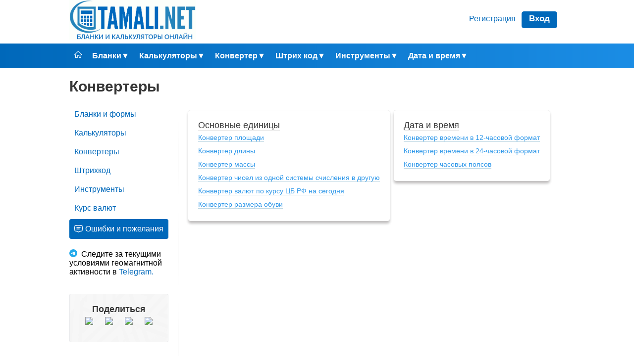

--- FILE ---
content_type: text/html; charset=UTF-8
request_url: https://tamali.net/converter/
body_size: 13246
content:

<!DOCTYPE html>
<html lang=ru>
<head>
    <title>Конвертеры онлайн бесплатно</title>
    <link rel="canonical" href="https://tamali.net/converter/" />
    <meta name="description" content="Различные конвертеры онлайн бесплатно">
    <meta http-equiv="Content-Type" content="text/html; charset=utf-8">
<script src="//ajax.googleapis.com/ajax/libs/jquery/1/jquery.min.js"></script>
<script src="/js/js.js"></script>
<script src="/share/js/share.js"></script>
<link rel="shortcut icon" href="/img/favicon.png">
<link href="/css/style.css" rel="stylesheet" type="text/css">


            <script src="https://cdn.adfinity.pro/code/tamali.net/adfinity.js" async></script>
    

<script type="text/javascript" src="//vk.com/js/api/openapi.js?150"></script>
<script type="text/javascript">
  VK.init({apiId: 6285839, onlyWidgets: true});
</script>

</head>
<body>



<div class="top">
	<a href="/">
                <img src="/img/logo1.gif" alt="logo" height="80px" width="255px" />
            </a>
   	<div class="reg_ent">
    <div class="reg"><a href="/lk/registration" title="Регистрация">Регистрация</a></div>
    <div class="enter"><a href="/lk/login" title="Войти в личный кабинет">Вход</a></div>
</div></div>
<div class="nav">
	<div class="menu_button menu" style="display:none">
    	<div class="form_menu"><span></span><span></span><span></span></div> 
        <div class="menu_button_text">Меню</div>
    </div>
    <div class="menu_block"><div class="menu"><a href="/" title="Главная"><img src="/img/home.png" width="16" height="16" align="Главная"></a></div><div class="menu"><a href="/forms/" title="Открыть «Бланки»">Бланки</a><div class="arrow" style="display:none">▼</div><div class="more" style="display:none"><div class="more_section"><div class="more_section_all">Торговля</div><br><a href="/forms/torg/cenniki/" title="Открыть «Ценники»"><div class="more_section_list">Ценники</div></a><br><a href="/forms/torg/tovarnyiy-chek/" title="Открыть «Товарный чек»"><div class="more_section_list">Товарный чек</div></a><br><a href="/forms/torg/akt-spisaniya-torg-16/" title="Открыть «Акт о списании товара»"><div class="more_section_list">Акт о списании товара</div></a><br></div><div class="more_section"><div class="more_section_all">Квитанции</div><br><a href="/forms/kvitantsii/kvitantsiya-na-oplatu/" title="Открыть «Квитанция на оплату»"><div class="more_section_list">Квитанция на оплату</div></a><br><a href="/forms/kvitantsii/kvitantsiya-kbk2017/" title="Открыть «Квитанции для оплаты по КБК в ИМНС 2017 год»"><div class="more_section_list">Квитанции для оплаты по КБК в ИМНС 2017 год</div></a><br></div><div class="more_section"><div class="more_section_all">Бухгалтерия</div><br><a href="/forms/buchgalteriya/schet/" title="Открыть «Счет на оплату»"><div class="more_section_list">Счет на оплату</div></a><br><a href="/forms/buchgalteriya/avansovyiy-otchet/" title="Открыть «Авансовый отчет»"><div class="more_section_list">Авансовый отчет</div></a><br><a href="/forms/buchgalteriya/nakladnaya/" title="Открыть «Накладная»"><div class="more_section_list">Накладная</div></a><br><a href="/forms/buchgalteriya/rashodnaya-nakladnaya/" title="Открыть «Расходная накладная»"><div class="more_section_list">Расходная накладная</div></a><br><a href="/forms/buchgalteriya/KC-2/" title="Открыть «Акт о приемке выполненных работ КС-2»"><div class="more_section_list">Акт о приемке выполненных работ КС-2</div></a><br><a href="/forms/buchgalteriya/Akt-vyipolnennyih-rabot/" title="Открыть «Акт о сдаче-приемке выполненных работ»"><div class="more_section_list">Акт о сдаче-приемке выполненных работ</div></a><br><a href="/forms/buchgalteriya/UPD/" title="Открыть «Универсальный передаточный документ»"><div class="more_section_list">Универсальный передаточный документ</div></a><br><a href="/forms/buchgalteriya/schet-faktura/" title="Открыть «Счёт-фактура»"><div class="more_section_list">Счёт-фактура</div></a><br><a href="/forms/buchgalteriya/Tovarnaya_Nakladnaya_TORG-12/" title="Открыть «Товарная накладная ТОРГ-12»"><div class="more_section_list">Товарная накладная ТОРГ-12</div></a><br><a href="/forms/buchgalteriya/ttn/" title="Открыть «Товарно-транспортная накладная»"><div class="more_section_list">Товарно-транспортная накладная</div></a><br><a href="/forms/buchgalteriya/pko/" title="Открыть «Приходный кассовый ордер КО-1»"><div class="more_section_list">Приходный кассовый ордер КО-1</div></a><br><a href="/forms/buchgalteriya/rko/" title="Открыть «Расходный кассовый ордер КО-2»"><div class="more_section_list">Расходный кассовый ордер КО-2</div></a><br><a href="/forms/zakaz-naryad/" title="Открыть «Заказ-наряд для СТО»"><div class="more_section_list">Заказ-наряд для СТО</div></a><br><a href="/forms/buchgalteriya/KO-3/" title="Открыть «Журнала регистрации приходных и расходных кассовых документов КО-3»"><div class="more_section_list">Журнала регистрации приходных и расходных кассовых документов КО-3</div></a><br><a href="/forms/buchgalteriya/m-15/" title="Открыть «Накладная на отпуск материалов на сторону М-15»"><div class="more_section_list">Накладная на отпуск материалов на сторону М-15</div></a><br><a href="/forms/buchgalteriya/SZV-M/" title="Открыть «СЗВ-М»"><div class="more_section_list">СЗВ-М</div></a><br></div><div class="more_section"><div class="more_section_all">Делопроизводство</div><br><a href="/forms/deloproizvodstvo/T-1/" title="Открыть «Приказ (распоряжение) о приеме работника на работу»"><div class="more_section_list">Приказ (распоряжение) о приеме работника на работу</div></a><br><a href="/forms/deloproizvodstvo/T-3/" title="Открыть «Штатное расписание»"><div class="more_section_list">Штатное расписание</div></a><br><a href="/forms/deloproizvodstvo/regin/" title="Открыть «Журнал регистрации входящих документов»"><div class="more_section_list">Журнал регистрации входящих документов</div></a><br><a href="/forms/deloproizvodstvo/regout/" title="Открыть «Журнал регистрации исходящих документов»"><div class="more_section_list">Журнал регистрации исходящих документов</div></a><br><a href="/forms/deloproizvodstvo/komandirovochnoe-udostoverenie/" title="Открыть «Командировочное удостоверение»"><div class="more_section_list">Командировочное удостоверение</div></a><br><a href="/forms/soglasie-rabotnika-na-obrabotku-personalnyih-dannyih/" title="Открыть «Согласие на обработку персональных данных работника»"><div class="more_section_list">Согласие на обработку персональных данных работника</div></a><br><a href="/forms/deloproizvodstvo/zayavlenie-na-otpusk-v-detskom-sadu/" title="Открыть «Заявление на отпуск ребенку в детском саду»"><div class="more_section_list">Заявление на отпуск ребенку в детском саду</div></a><br><a href="/forms/deloproizvodstvo/zayavlenie-ob-uvolnenii/" title="Открыть «Заявления об увольнении по собственному желанию»"><div class="more_section_list">Заявления об увольнении по собственному желанию</div></a><br></div><div class="more_section"><div class="more_section_all">Договора</div><br><a href="/forms/contract/dogovor-kupli-prodazhi-avtomobilya/" title="Открыть «Договор купли продажи автомобиля»"><div class="more_section_list">Договор купли продажи автомобиля</div></a><br><a href="/forms/contract/dogovor_arendyi_pomescheniya/" title="Открыть «Договор аренды нежилого помещения»"><div class="more_section_list">Договор аренды нежилого помещения</div></a><br><a href="/forms/contract/dogovor-kupli-prodaji-doma-zemli/" title="Открыть «Договор купли-продажи дома с земельным участком»"><div class="more_section_list">Договор купли-продажи дома с земельным участком</div></a><br><a href="/forms/contract/dogovor-kupli-prodaji-zemli/" title="Открыть «Договор купли-продажи земельного участка»"><div class="more_section_list">Договор купли-продажи земельного участка</div></a><br></div><div class="more_section"><div class="more_section_all">Налоговая документация</div><br><a href="/forms/nalog/declaration-usn/" title="Открыть «Налоговая декларация по налогу, уплачиваемому по УСН»"><div class="more_section_list">Налоговая декларация по налогу, уплачиваемому по УСН</div></a><br><a href="/forms/nalog/zakryitie-ip/" title="Открыть «Заявление о закрытии ИП»"><div class="more_section_list">Заявление о закрытии ИП</div></a><br><a href="/forms/nalog/perehod-usn/" title="Открыть «Уведомление о переходе на УСН»"><div class="more_section_list">Уведомление о переходе на УСН</div></a><br><a href="/forms/nalog/registration-ip/" title="Открыть «Заявление о государственной регистрации ИП»"><div class="more_section_list">Заявление о государственной регистрации ИП</div></a><br><a href="/forms/nalog/2-ndfl/" title="Открыть «Справка о доходах физического лица 2-НДФЛ»"><div class="more_section_list">Справка о доходах физического лица 2-НДФЛ</div></a><br></div><div class="more_section"><div class="more_section_all">Доверенность</div><br><a href="/forms/doverennost/TMC/" title="Открыть «Доверенность на получение ТМЦ»"><div class="more_section_list">Доверенность на получение ТМЦ</div></a><br><a href="/forms/doverennost/TMCa/" title="Открыть «Доверенность на получение ТМЦ М-2а»"><div class="more_section_list">Доверенность на получение ТМЦ М-2а</div></a><br><a href="/forms/doverennost/podpis/" title="Открыть «Доверенность на право подписи документов»"><div class="more_section_list">Доверенность на право подписи документов</div></a><br><a href="/forms/doverennost/gruz-fl/" title="Открыть «Доверенность на перевозку и получение груза»"><div class="more_section_list">Доверенность на перевозку и получение груза</div></a><br><a href="/forms/doverennost/FSS/" title="Открыть «Доверенность в ФСС»"><div class="more_section_list">Доверенность в ФСС</div></a><br><a href="/forms/doverennost/FNS/" title="Открыть «Доверенность в ФНС»"><div class="more_section_list">Доверенность в ФНС</div></a><br></div><div class="more_section"><div class="more_section_all">Резюме</div><br><a href="/forms/rezume/funktsionalnoe/" title="Открыть «Резюме универсальное»"><div class="more_section_list">Резюме универсальное</div></a><br><a href="/forms/rezume/Anketa/" title="Открыть «Анкета при приеме на работу»"><div class="more_section_list">Анкета при приеме на работу</div></a><br></div><div class="more_section"><div class="more_section_all">Характеристики</div><br><a href="/forms/harakteristiki/proizvodstvennaya/" title="Открыть «Производственная характеристика»"><div class="more_section_list">Производственная характеристика</div></a><br></div><div class="more_section"><div class="more_section_all">Жалобы и Заявления</div><br><a href="/forms/jaloba/upravlyayuschaya-kompaniya/" title="Открыть «Жалоба (заявление) на управляющую компанию»"><div class="more_section_list">Жалоба (заявление) на управляющую компанию</div></a><br><a href="/forms/jaloba/st125/" title="Открыть «Жалоба в Суд в порядке ст.125 УПК РФ»"><div class="more_section_list">Жалоба в Суд в порядке ст.125 УПК РФ</div></a><br></div><div class="more_section"><div class="more_section_all">Акты</div><br><a href="/forms/akt/Akt-priema-peredachi-denejnyih-sredstv/" title="Открыть «Акт приема-передачи денежных средств»"><div class="more_section_list">Акт приема-передачи денежных средств</div></a><br><a href="/forms/buchgalteriya/KC-2/" title="Открыть «Акт о приемке выполненных работ КС-2»"><div class="more_section_list">Акт о приемке выполненных работ КС-2</div></a><br><a href="/forms/buchgalteriya/Akt-vyipolnennyih-rabot/" title="Открыть «Акт о сдаче-приемке выполненных работ»"><div class="more_section_list">Акт о сдаче-приемке выполненных работ</div></a><br><a href="/forms/akt-priema-peredachi-dokumentov/" title="Открыть «Акт приёма-передачи документов»"><div class="more_section_list">Акт приёма-передачи документов</div></a><br></div><div class="more_section"><div class="more_section_all">Почта</div><br><a href="/forms/pochta/f119/" title="Открыть «Уведомление о вручении Ф.119»"><div class="more_section_list">Уведомление о вручении Ф.119</div></a><br><a href="/forms/pochta/f107/" title="Открыть «Опись вложения — форма 107»"><div class="more_section_list">Опись вложения — форма 107</div></a><br></div><div class="more_section"><div class="more_section_all">УДО</div><br><a href="/forms/udo/employment/" title="Открыть «Гарантийное письмо о приеме на работу для УДО»"><div class="more_section_list">Гарантийное письмо о приеме на работу для УДО</div></a><br></div></div></div><div class="menu"><a href="/calculator/" title="Открыть «Калькуляторы»">Калькуляторы</a><div class="arrow" style="display:none">▼</div><div class="more" style="display:none"><div class="more_section"><div class="more_section_all">Круг</div><br><a href="/calculator/2d/circle/perimeter/" title="Открыть «Калькулятор периметра круга»"><div class="more_section_list">Калькулятор периметра круга</div></a><br><a href="/calculator/2d/circle/area/" title="Открыть «Калькулятор площади круга»"><div class="more_section_list">Калькулятор площади круга</div></a><br><a href="/calculator/2d/circle/radius/" title="Открыть «Калькулятор радиуса круга»"><div class="more_section_list">Калькулятор радиуса круга</div></a><br><a href="/calculator/2d/circle/diameter/" title="Открыть «Калькулятор диаметра круга»"><div class="more_section_list">Калькулятор диаметра круга</div></a><br><a href="/calculator/2d/circle/length/" title="Открыть «Калькулятор длины круга»"><div class="more_section_list">Калькулятор длины круга</div></a><br><a href="/calculator/2d/circle/chord-length/" title="Открыть «Калькулятор длины хорды»"><div class="more_section_list">Калькулятор длины хорды</div></a><br><a href="/calculator/2d/circle/arc-length/" title="Открыть «Калькулятор длины дуги»"><div class="more_section_list">Калькулятор длины дуги</div></a><br></div><div class="more_section"><div class="more_section_all">Треугольник</div><br><a href="/calculator/2d/triangle/perimeter/" title="Открыть «Калькулятор периметра треугольника»"><div class="more_section_list">Калькулятор периметра треугольника</div></a><br><a href="/calculator/2d/triangle/area/" title="Открыть «Калькулятор площади треугольника»"><div class="more_section_list">Калькулятор площади треугольника</div></a><br><a href="/calculator/2d/triangle/area_isosceles/" title="Открыть «Калькулятор площади равнобедренного треугольника»"><div class="more_section_list">Калькулятор площади равнобедренного треугольника</div></a><br><a href="/calculator/2d/triangle/area_right/" title="Открыть «Калькулятор площади прямоугольного треугольника»"><div class="more_section_list">Калькулятор площади прямоугольного треугольника</div></a><br><a href="/calculator/2d/triangle/area-equilateral/" title="Открыть «Калькулятор площади равностороннего треугольника»"><div class="more_section_list">Калькулятор площади равностороннего треугольника</div></a><br><a href="/calculator/2d/triangle/side-equilateral/" title="Открыть «Калькулятор стороны равностороннего треугольника»"><div class="more_section_list">Калькулятор стороны равностороннего треугольника</div></a><br><a href="/calculator/2d/triangle/middle-line/" title="Открыть «Калькулятор средней линии треугольника»"><div class="more_section_list">Калькулятор средней линии треугольника</div></a><br><a href="/calculator/2d/triangle/height/" title="Открыть «Калькулятор высоты треугольника»"><div class="more_section_list">Калькулятор высоты треугольника</div></a><br><a href="/calculator/2d/triangle/angle/" title="Открыть «Калькулятор угла треугольника»"><div class="more_section_list">Калькулятор угла треугольника</div></a><br><a href="/calculator/2d/triangle/bisector-length/" title="Открыть «Калькулятор длины биссектрисы треугольника»"><div class="more_section_list">Калькулятор длины биссектрисы треугольника</div></a><br></div><div class="more_section"><div class="more_section_all">Квадрат</div><br><a href="/calculator/2d/square/perimeter/" title="Открыть «Калькулятор периметра квадрата»"><div class="more_section_list">Калькулятор периметра квадрата</div></a><br><a href="/calculator/2d/square/area/" title="Открыть «Калькулятор площади квадрата»"><div class="more_section_list">Калькулятор площади квадрата</div></a><br><a href="/calculator/2d/square/diagonal/" title="Открыть «Калькулятор диагонали квадрата»"><div class="more_section_list">Калькулятор диагонали квадрата</div></a><br><a href="/calculator/2d/square/side/" title="Открыть «Калькулятор стороны квадрата»"><div class="more_section_list">Калькулятор стороны квадрата</div></a><br></div><div class="more_section"><div class="more_section_all">Прямоугольник</div><br><a href="/calculator/2d/rectangle/perimeter/" title="Открыть «Калькулятор периметра прямоугольника»"><div class="more_section_list">Калькулятор периметра прямоугольника</div></a><br><a href="/calculator/2d/rectangle/area/" title="Открыть «Калькулятор площади прямоугольника»"><div class="more_section_list">Калькулятор площади прямоугольника</div></a><br><a href="/calculator/2d/rectangle/diagonal/" title="Открыть «Калькулятор диагонали прямоугольника»"><div class="more_section_list">Калькулятор диагонали прямоугольника</div></a><br><a href="/calculator/2d/rectangle/side/" title="Открыть «Калькулятор стороны прямоугольника»"><div class="more_section_list">Калькулятор стороны прямоугольника</div></a><br><a href="/calculator/2d/rectangle/angle-between-diagonals/" title="Открыть «Угол между диагоналями прямоугольника»"><div class="more_section_list">Угол между диагоналями прямоугольника</div></a><br></div><div class="more_section"><div class="more_section_all">Параллелограмм</div><br><a href="/calculator/2d/parallelogram/area/" title="Открыть «Площадь параллелограмма»"><div class="more_section_list">Площадь параллелограмма</div></a><br><a href="/calculator/2d/parallelogram/perimeter/" title="Открыть «Периметр параллелограмма»"><div class="more_section_list">Периметр параллелограмма</div></a><br><a href="/calculator/2d/parallelogram/angle-between-diagonals/" title="Открыть «Угол между диагоналями параллелограмма»"><div class="more_section_list">Угол между диагоналями параллелограмма</div></a><br><a href="/calculator/2d/parallelogram/side/" title="Открыть «Калькулятор стороны параллелограмма»"><div class="more_section_list">Калькулятор стороны параллелограмма</div></a><br><a href="/calculator/2d/parallelogram/height/" title="Открыть «Калькулятор высоты параллелограмма»"><div class="more_section_list">Калькулятор высоты параллелограмма</div></a><br><a href="/calculator/2d/parallelogram/diagonal/" title="Открыть «Калькулятор диагонали параллелограмма»"><div class="more_section_list">Калькулятор диагонали параллелограмма</div></a><br><a href="/calculator/2d/parallelogram/angle/" title="Открыть «Калькулятор угла параллелограмма»"><div class="more_section_list">Калькулятор угла параллелограмма</div></a><br></div><div class="more_section"><div class="more_section_all">Трапеция</div><br><a href="/calculator/2d/trapeze/perimeter/" title="Открыть «Калькулятор периметра трапеции»"><div class="more_section_list">Калькулятор периметра трапеции</div></a><br><a href="/calculator/2d/trapeze/area/" title="Открыть «Калькулятор площади трапеции»"><div class="more_section_list">Калькулятор площади трапеции</div></a><br><a href="/calculator/2d/trapeze/middle-line/" title="Открыть «Калькулятор средней линии трапеции»"><div class="more_section_list">Калькулятор средней линии трапеции</div></a><br><a href="/calculator/2d/trapeze/side/" title="Открыть «Калькулятор стороны трапеции»"><div class="more_section_list">Калькулятор стороны трапеции</div></a><br><a href="/calculator/2d/trapeze/height/" title="Открыть «Калькулятор высоты трапеции»"><div class="more_section_list">Калькулятор высоты трапеции</div></a><br><a href="/calculator/2d/trapeze/diagonal/" title="Открыть «Калькулятор диагонали трапеции»"><div class="more_section_list">Калькулятор диагонали трапеции</div></a><br><a href="/calculator/2d/trapeze/angle/" title="Открыть «Калькулятор угла трапеции»"><div class="more_section_list">Калькулятор угла трапеции</div></a><br></div><div class="more_section"><div class="more_section_all">Ромб</div><br><a href="/calculator/2d/rhombus/perimeter/" title="Открыть «Калькулятор периметра ромба»"><div class="more_section_list">Калькулятор периметра ромба</div></a><br><a href="/calculator/2d/rhombus/area/" title="Открыть «Калькулятор площади ромба»"><div class="more_section_list">Калькулятор площади ромба</div></a><br><a href="/calculator/2d/rhombus/side/" title="Открыть «Калькулятор стороны ромба»"><div class="more_section_list">Калькулятор стороны ромба</div></a><br><a href="/calculator/2d/rhombus/angle/" title="Открыть «Калькулятор угла ромба»"><div class="more_section_list">Калькулятор угла ромба</div></a><br><a href="/calculator/2d/rhombus/height/" title="Открыть «Калькулятор высоты ромба»"><div class="more_section_list">Калькулятор высоты ромба</div></a><br><a href="/calculator/2d/rhombus/diagonal/" title="Открыть «Калькулятор диагонали ромба»"><div class="more_section_list">Калькулятор диагонали ромба</div></a><br></div><div class="more_section"><div class="more_section_all">Шестиугольник</div><br><a href="/calculator/2d/shestiugolnik/area/" title="Открыть «Калькулятор площади шестиугольника»"><div class="more_section_list">Калькулятор площади шестиугольника</div></a><br><a href="/calculator/2d/shestiugolnik/perimeter/" title="Открыть «Калькулятор периметра шестиугольника»"><div class="more_section_list">Калькулятор периметра шестиугольника</div></a><br><a href="/calculator/2d/shestiugolnik/diagonal/" title="Открыть «Калькулятор диагонали шестиугольника»"><div class="more_section_list">Калькулятор диагонали шестиугольника</div></a><br></div><div class="more_section"><div class="more_section_all">Восьмиугольник</div><br><a href="/calculator/2d/octagon/area/" title="Открыть «Калькулятор площади восьмиугольника»"><div class="more_section_list">Калькулятор площади восьмиугольника</div></a><br></div><div class="more_section"><div class="more_section_all">Эллипс</div><br><a href="/calculator/2d/ellipse/perimeter/" title="Открыть «Калькулятор периметра эллипса»"><div class="more_section_list">Калькулятор периметра эллипса</div></a><br><a href="/calculator/2d/ellipse/area/" title="Открыть «Калькулятор площади эллипса»"><div class="more_section_list">Калькулятор площади эллипса</div></a><br></div><div class="more_section"><div class="more_section_all">Цилиндр</div><br><a href="/calculator/3d/cylinder/volume/" title="Открыть «Калькулятор объема цилиндра»"><div class="more_section_list">Калькулятор объема цилиндра</div></a><br><a href="/calculator/3d/cylinder/area/" title="Открыть «Калькулятор площади цилиндра»"><div class="more_section_list">Калькулятор площади цилиндра</div></a><br></div><div class="more_section"><div class="more_section_all">Пирамида</div><br><a href="/calculator/3d/pyramid/edge/" title="Открыть «Калькулятор ребра треугольной пирамиды»"><div class="more_section_list">Калькулятор ребра треугольной пирамиды</div></a><br><a href="/calculator/3d/pyramid/volume/" title="Открыть «Калькулятор объёма треугольной пирамиды»"><div class="more_section_list">Калькулятор объёма треугольной пирамиды</div></a><br><a href="/calculator/3d/pyramid/height/" title="Открыть «Калькулятор высоты треугольной пирамиды»"><div class="more_section_list">Калькулятор высоты треугольной пирамиды</div></a><br><a href="/calculator/3d/pyramid/apothem/" title="Открыть «Калькулятор апофемы треугольной пирамиды»"><div class="more_section_list">Калькулятор апофемы треугольной пирамиды</div></a><br><a href="/calculator/3d/pyramid/quadrangular-volume/" title="Открыть «Калькулятор объёма четырехугольной пирамиды»"><div class="more_section_list">Калькулятор объёма четырехугольной пирамиды</div></a><br><a href="/calculator/3d/pyramid/quadrangular-apothem/" title="Открыть «Калькулятор апофемы четырехугольной пирамиды»"><div class="more_section_list">Калькулятор апофемы четырехугольной пирамиды</div></a><br><a href="/calculator/3d/pyramid/hexagonal-volume/" title="Открыть «Калькулятор объёма шестиугольной пирамиды»"><div class="more_section_list">Калькулятор объёма шестиугольной пирамиды</div></a><br></div><div class="more_section"><div class="more_section_all">Призма</div><br><a href="/calculator/3d/prism/volume/" title="Открыть «Калькулятор объёма треугольной призмы»"><div class="more_section_list">Калькулятор объёма треугольной призмы</div></a><br><a href="/calculator/3d/prism/height/" title="Открыть «Калькулятор высоты треугольной призмы»"><div class="more_section_list">Калькулятор высоты треугольной призмы</div></a><br><a href="/calculator/3d/prism/hexagonal-volume/" title="Открыть «Калькулятор объёма шестиугольной призмы»"><div class="more_section_list">Калькулятор объёма шестиугольной призмы</div></a><br></div><div class="more_section"><div class="more_section_all">Шар</div><br><a href="/calculator/3d/ball/area/" title="Открыть «Калькулятор площади шара»"><div class="more_section_list">Калькулятор площади шара</div></a><br><a href="/calculator/3d/ball/volume/" title="Открыть «Калькулятор объема шара»"><div class="more_section_list">Калькулятор объема шара</div></a><br><a href="/calculator/3d/ball/diameter/" title="Открыть «Калькулятор диаметра шара»"><div class="more_section_list">Калькулятор диаметра шара</div></a><br><a href="/calculator/3d/ball/layer-volume/" title="Открыть «Калькулятор объема шарового слоя»"><div class="more_section_list">Калькулятор объема шарового слоя</div></a><br><a href="/calculator/3d/ball/sector-volume/" title="Открыть «Калькулятор объема шарового сектора»"><div class="more_section_list">Калькулятор объема шарового сектора</div></a><br><a href="/calculator/3d/ball/segment-volume/" title="Открыть «Калькулятор объема шарового сегмента»"><div class="more_section_list">Калькулятор объема шарового сегмента</div></a><br></div><div class="more_section"><div class="more_section_all">Конус</div><br><a href="/calculator/3d/cone/area/" title="Открыть «Калькулятор площади конуса»"><div class="more_section_list">Калькулятор площади конуса</div></a><br><a href="/calculator/3d/cone/volume/" title="Открыть «Калькулятор объема конуса»"><div class="more_section_list">Калькулятор объема конуса</div></a><br><a href="/calculator/3d/cone/truncated-volume/" title="Открыть «Калькулятор объема прямого усечённого конуса»"><div class="more_section_list">Калькулятор объема прямого усечённого конуса</div></a><br></div><div class="more_section"><div class="more_section_all">Кольцо</div><br><a href="/calculator/2d/ring/area/" title="Открыть «Калькулятор площади кольца»"><div class="more_section_list">Калькулятор площади кольца</div></a><br></div><div class="more_section"><div class="more_section_all">Куб</div><br><a href="/calculator/3d/cube/area/" title="Открыть «Калькулятор площади куба»"><div class="more_section_list">Калькулятор площади куба</div></a><br><a href="/calculator/3d/cube/volume/" title="Открыть «Калькулятор объема куба»"><div class="more_section_list">Калькулятор объема куба</div></a><br><a href="/calculator/3d/cube/perimeter/" title="Открыть «Калькулятор периметра куба»"><div class="more_section_list">Калькулятор периметра куба</div></a><br></div><div class="more_section"><div class="more_section_all">Тетраэдр</div><br><a href="/calculator/3d/tetrahedron/area/" title="Открыть «Калькулятор площади тетраэдра»"><div class="more_section_list">Калькулятор площади тетраэдра</div></a><br><a href="/calculator/3d/tetrahedron/volume/" title="Открыть «Калькулятор объема тетраэдра»"><div class="more_section_list">Калькулятор объема тетраэдра</div></a><br></div><div class="more_section"><div class="more_section_all">Параллелепипед</div><br><a href="/calculator/3d/parallelepiped/area/" title="Открыть «Калькулятор площади параллелепипед»"><div class="more_section_list">Калькулятор площади параллелепипед</div></a><br><a href="/calculator/3d/parallelepiped/volume/" title="Открыть «Калькулятор объема параллелепипед»"><div class="more_section_list">Калькулятор объема параллелепипед</div></a><br><a href="/calculator/3d/parallelepiped/perimeter/" title="Открыть «Калькулятор периметра параллелепипед»"><div class="more_section_list">Калькулятор периметра параллелепипед</div></a><br></div><div class="more_section"><div class="more_section_all">Четырехугольник</div><br><a href="/calculator/2d/quadrangle/area/" title="Открыть «Калькулятор площади четырехугольника»"><div class="more_section_list">Калькулятор площади четырехугольника</div></a><br></div><div class="more_section"><div class="more_section_all">Вписанный в круг квадрат</div><br><a href="/calculator/inscribed/square/area/" title="Открыть «Калькулятор площади вписанного в круг квадрата»"><div class="more_section_list">Калькулятор площади вписанного в круг квадрата</div></a><br><a href="/calculator/inscribed/square/perimeter/" title="Открыть «Калькулятор периметра вписанного в круг квадрата»"><div class="more_section_list">Калькулятор периметра вписанного в круг квадрата</div></a><br><a href="/calculator/inscribed/square/edge/" title="Открыть «Калькулятор длины стороны вписанного в круг квадрата»"><div class="more_section_list">Калькулятор длины стороны вписанного в круг квадрата</div></a><br><a href="/calculator/inscribed/square/diagonal/" title="Открыть «Калькулятор длины диагонали вписанного в круг квадрата»"><div class="more_section_list">Калькулятор длины диагонали вписанного в круг квадрата</div></a><br></div><div class="more_section"><div class="more_section_all">Квадрат описанный около окружности</div><br><a href="/calculator/described/square/perimeter/" title="Открыть «Онлайн калькулятор периметра квадрата описанного около окружности»"><div class="more_section_list">Онлайн калькулятор периметра квадрата описанного около окружности</div></a><br><a href="/calculator/described/square/area/" title="Открыть «Онлайн калькулятор площади квадрата описанного около окружности»"><div class="more_section_list">Онлайн калькулятор площади квадрата описанного около окружности</div></a><br><a href="/calculator/described/square/edge/" title="Открыть «Онлайн калькулятор длины стороны квадрата описанного около окружности»"><div class="more_section_list">Онлайн калькулятор длины стороны квадрата описанного около окружности</div></a><br><a href="/calculator/described/square/diagonal/" title="Открыть «Онлайн калькулятор длины диагонали квадрата описанного около окружности»"><div class="more_section_list">Онлайн калькулятор длины диагонали квадрата описанного около окружности</div></a><br></div><div class="more_section"><div class="more_section_all">Математические калькуляторы</div><br><a href="/calculator/num/raznica-v-procentah/" title="Открыть «Калькулятор разницы в процентах между двумя числами»"><div class="more_section_list">Калькулятор разницы в процентах между двумя числами</div></a><br><a href="/calculator/num/procent-ot-chisla/" title="Открыть «Калькулятор процента от числа»"><div class="more_section_list">Калькулятор процента от числа</div></a><br><a href="/calculator/num/procent-chisla-ot-chisla/" title="Открыть «Калькулятор процента числа от числа»"><div class="more_section_list">Калькулятор процента числа от числа</div></a><br><a href="/calculator/num/extent/" title="Открыть «Калькулятор степеней»"><div class="more_section_list">Калькулятор степеней</div></a><br><a href="/calculator/num/sravnit-chisla-so-stepenjami/" title="Открыть «Сравнить числа со степенями»"><div class="more_section_list">Сравнить числа со степенями</div></a><br><a href="/calculator/num/root/" title="Открыть «Калькулятор корней»"><div class="more_section_list">Калькулятор корней</div></a><br><a href="/calculator/num/obychnaja-drob-v-desjatichnuju/" title="Открыть «Перевод из обычной в десятичную дробь»"><div class="more_section_list">Перевод из обычной в десятичную дробь</div></a><br></div><div class="more_section"><div class="more_section_all">Бухгалтерские калькуляторы</div><br><a href="/calculator/buchgalteriya/nalog-na-rabotnika/" title="Открыть «Калькулятор налога на работника»"><div class="more_section_list">Калькулятор налога на работника</div></a><br><a href="/calculator/buchgalteriya/raschjot-zarplaty/" title="Открыть «Калькулятор зарплаты»"><div class="more_section_list">Калькулятор зарплаты</div></a><br><a href="/calculator/buchgalteriya/nds/" title="Открыть «Калькулятор НДС»"><div class="more_section_list">Калькулятор НДС</div></a><br><a href="/calculator/buchgalteriya/ndfl/" title="Открыть «Калькулятор НДФЛ»"><div class="more_section_list">Калькулятор НДФЛ</div></a><br></div><div class="more_section"><div class="more_section_all">Алкогольные калькуляторы</div><br><a href="/calculator/alko/dilution/" title="Открыть «Калькулятор разбавления спирта водой»"><div class="more_section_list">Калькулятор разбавления спирта водой</div></a><br><a href="/calculator/alko/head/" title="Открыть «Калькулятор голов и хвостов для самогонщика»"><div class="more_section_list">Калькулятор голов и хвостов для самогонщика</div></a><br></div></div></div><div class="menu"><a href="/converter/" title="Открыть «Конвертер»">Конвертер</a><div class="arrow" style="display:none">▼</div><div class="more" style="display:none"><div class="more_section"><div class="more_section_all">Основные единицы</div><br><a href="/converter/area/" title="Открыть «Конвертер площади»"><div class="more_section_list">Конвертер площади</div></a><br><a href="/converter/length/" title="Открыть «Конвертер длины»"><div class="more_section_list">Конвертер длины</div></a><br><a href="/converter/mass/" title="Открыть «Конвертер массы»"><div class="more_section_list">Конвертер массы</div></a><br><a href="/converter/Unit_Converter/" title="Открыть «Конвертер чисел из одной системы счисления в другую»"><div class="more_section_list">Конвертер чисел из одной системы счисления в другую</div></a><br><a href="/converter/money/?date=today" title="Открыть «Конвертер валют по курсу ЦБ РФ на сегодня»"><div class="more_section_list">Конвертер валют по курсу ЦБ РФ на сегодня</div></a><br><a href="/converter/shoeSizeMan/" title="Открыть «Конвертер размера обуви»"><div class="more_section_list">Конвертер размера обуви</div></a><br></div><div class="more_section"><div class="more_section_all">Дата и время</div><br><a href="/date/konverter-vremeni-v-12-chasovoy-format/" title="Открыть «Конвертер времени в 12-часовой формат»"><div class="more_section_list">Конвертер времени в 12-часовой формат</div></a><br><a href="/date/konverter-vremeni-v-24-chasovoy-format/" title="Открыть «Конвертер времени в 24-часовой формат»"><div class="more_section_list">Конвертер времени в 24-часовой формат</div></a><br><a href="/date/konverter-chasovyih-poyasov/" title="Открыть «Конвертер часовых поясов»"><div class="more_section_list">Конвертер часовых поясов</div></a><br></div></div></div><div class="menu"><a href="/barcode/" title="Открыть «Штрих код»">Штрих код</a><div class="arrow" style="display:none">▼</div><div class="more" style="display:none"><div class="more_section"><div class="more_section_all">Линейные</div><br><a href="/barcode/linear/EAN-8/" title="Открыть «EAN-8»"><div class="more_section_list">EAN-8</div></a><br><a href="/barcode/linear/EAN-13/" title="Открыть «EAN-13»"><div class="more_section_list">EAN-13</div></a><br><a href="/barcode/linear/UPC-A/" title="Открыть «UPC-A»"><div class="more_section_list">UPC-A</div></a><br><a href="/barcode/linear/Code-128" title="Открыть «Code 128»"><div class="more_section_list">Code 128</div></a><br><a href="/barcode/linear/Code-39" title="Открыть «Code 39»"><div class="more_section_list">Code 39</div></a><br></div><div class="more_section"><div class="more_section_all">Двумерные</div><br><a href="/barcode/2d/pdf417/" title="Открыть «PDF417»"><div class="more_section_list">PDF417</div></a><br><a href="/barcode/2d/qr/" title="Открыть «QR код»"><div class="more_section_list">QR код</div></a><br><a href="/barcode/2d/datamatrix/" title="Открыть «Data Matrix»"><div class="more_section_list">Data Matrix</div></a><br><a href="/barcode/2d/aztec/" title="Открыть «Aztec Code»"><div class="more_section_list">Aztec Code</div></a><br></div><div class="more_section"><div class="more_section_all">Сканеры штрих кода</div><br><a href="/barcode/reader/qr/" title="Открыть «Сканер QR кода»"><div class="more_section_list">Сканер QR кода</div></a><br></div></div></div><div class="menu"><a href="/instrument/" title="Открыть «Инструменты»">Инструменты</a><div class="arrow" style="display:none">▼</div><div class="more" style="display:none"><div class="more_section"><div class="more_section_all">Работа с текстом</div><br><a href="/instrument/text/translit/" title="Открыть «Транслитератор»"><div class="more_section_list">Транслитератор</div></a><br><a href="/instrument/text/suma-cuirsive/" title="Открыть «Сумма прописью»"><div class="more_section_list">Сумма прописью</div></a><br><a href="/date/data-propisyu/" title="Открыть «Дата прописью»"><div class="more_section_list">Дата прописью</div></a><br><a href="/instrument/text/sklonenie-slov/" title="Открыть «Склонение слов»"><div class="more_section_list">Склонение слов</div></a><br><a href="/instrument/text/sklonenie-imeni/" title="Открыть «Склонение имени»"><div class="more_section_list">Склонение имени</div></a><br><a href="/instrument/text/sklonenie-otchestva/" title="Открыть «Склонение отчества»"><div class="more_section_list">Склонение отчества</div></a><br><a href="/instrument/text/sklonenie-familii/" title="Открыть «Склонение фамилии»"><div class="more_section_list">Склонение фамилии</div></a><br><a href="/instrument/text/sklonenie-fio/" title="Открыть «Склонение ФИО»"><div class="more_section_list">Склонение ФИО</div></a><br><a href="/instrument/text/sklonenie-chisel/" title="Открыть «Склонение чисел»"><div class="more_section_list">Склонение чисел</div></a><br><a href="/instrument/text/sklonenie-prilagatelnyih/" title="Открыть «Склонение прилагательных»"><div class="more_section_list">Склонение прилагательных</div></a><br><a href="/instrument/text/spryajenie-glagolov/" title="Открыть «Спряжение глаголов»"><div class="more_section_list">Спряжение глаголов</div></a><br><a href="/instrument/text/rod-slova/" title="Открыть «Род слова»"><div class="more_section_list">Род слова</div></a><br><a href="/instrument/text/edinstvennoe-i-mnozhestvennoe/" title="Открыть «Изменение числа слова»"><div class="more_section_list">Изменение числа слова</div></a><br><a href="/instrument/text/morfologicheskiy-razbor/" title="Открыть «Морфологический разбор слова»"><div class="more_section_list">Морфологический разбор слова</div></a><br><a href="/instrument/text/rukopisnyiy-tekst/" title="Открыть «Перевод печатного текста в рукописный»"><div class="more_section_list">Перевод печатного текста в рукописный</div></a><br></div><div class="more_section"><div class="more_section_all">Генераторы</div><br><a href="/instrument/text/generator-podpisi/" title="Открыть «Генератор подписи»"><div class="more_section_list">Генератор подписи</div></a><br><a href="/instrument/text/genpass/" title="Открыть «Генератор паролей»"><div class="more_section_list">Генератор паролей</div></a><br><a href="/instrument/text/random/" title="Открыть «Генератор случайных чисел»"><div class="more_section_list">Генератор случайных чисел</div></a><br><a href="/instrument/generator-nikov/" title="Открыть «Генератор ников»"><div class="more_section_list">Генератор ников</div></a><br></div><div class="more_section"><div class="more_section_all">Слова и буквы</div><br><a href="/instrument/bukvi/slovo-iz-bukv/" title="Открыть «Слова из букв»"><div class="more_section_list">Слова из букв</div></a><br></div><div class="more_section"><div class="more_section_all">Компрессоры</div><br><a href="/instrument/compressor/js/" title="Открыть «Javascript компрессор»"><div class="more_section_list">Javascript компрессор</div></a><br><a href="/instrument/compressor/css/" title="Открыть «CSS компрессор»"><div class="more_section_list">CSS компрессор</div></a><br></div><div class="more_section"><div class="more_section_all">CSS, HTML генераторы</div><br><a href="/instrument/html-css/css-box-shadow/" title="Открыть «Генератор тени CSS box-shadow»"><div class="more_section_list">Генератор тени CSS box-shadow</div></a><br><a href="/instrument/html-css/css-text-shadow/" title="Открыть «Генератор тени текста CSS text-shadow»"><div class="more_section_list">Генератор тени текста CSS text-shadow</div></a><br><a href="/instrument/html-css/css-3d-text/" title="Открыть «Генератор границы текста CSS text-border»"><div class="more_section_list">Генератор границы текста CSS text-border</div></a><br><a href="/instrument/html-css/css-text-border/" title="Открыть «Генератор 3D текста CSS»"><div class="more_section_list">Генератор 3D текста CSS</div></a><br></div><div class="more_section"><div class="more_section_all">Полезные сервисы</div><br><a href="/servisy/magnitnaya-burya/" title="Открыть «Прогноз магнитных бурь»"><div class="more_section_list">Прогноз магнитных бурь</div></a><br></div></div></div><div class="menu"><a href="/date/" title="Открыть «Дата и время»">Дата и время</a><div class="arrow" style="display:none">▼</div><div class="more" style="display:none"><div class="more_section"><a href="/date/dney-mejdu-datami/" title="Открыть «Дней между датами»"><div class="more_section_list">Дней между датами</div></a><br><a href="/date/skolko-dney-do-daty/" title="Открыть «Сколько дней до даты»"><div class="more_section_list">Сколько дней до даты</div></a><br><a href="/date/kalkulyator-vremeni/" title="Открыть «Калькулятор времени»"><div class="more_section_list">Калькулятор времени</div></a><br><a href="/date/kolichestvo-dney-v-mesyatse/" title="Открыть «Количество дней в месяце»"><div class="more_section_list">Количество дней в месяце</div></a><br><a href="/date/kalendar-na-mesyats/" title="Открыть «Календарь на любой месяц»"><div class="more_section_list">Календарь на любой месяц</div></a><br><a href="/date/pribavit-dni-k-date/" title="Открыть «Прибавить дни к дате»"><div class="more_section_list">Прибавить дни к дате</div></a><br><a href="/date/vyichest-dni-iz-datyi/" title="Открыть «Вычесть дни из даты»"><div class="more_section_list">Вычесть дни из даты</div></a><br><a href="/date/raschet-vozrasta/" title="Открыть «Калькулятор расчета возраста»"><div class="more_section_list">Калькулятор расчета возраста</div></a><br><a href="/date/den-nedeli-rojdeniya/" title="Открыть «День недели рождения»"><div class="more_section_list">День недели рождения</div></a><br><a href="/date/konverter-vremeni-v-12-chasovoy-format/" title="Открыть «Время в 12-часовой формат»"><div class="more_section_list">Время в 12-часовой формат</div></a><br><a href="/date/konverter-vremeni-v-24-chasovoy-format/" title="Открыть «Время в 24-часовой формат»"><div class="more_section_list">Время в 24-часовой формат</div></a><br><a href="/date/data-po-poryadkovomu-nomeru-dnya-v-godu/" title="Открыть «Дата по порядковому номеру дня в году»"><div class="more_section_list">Дата по порядковому номеру дня в году</div></a><br><a href="/date/nomera-dnya-v-godu/" title="Открыть «Номера дня в году»"><div class="more_section_list">Номера дня в году</div></a><br><a href="/date/visokosnyiy-god/" title="Открыть «Определить високосный год»"><div class="more_section_list">Определить високосный год</div></a><br><a href="/date/skolko-chasov-proshlo/" title="Открыть «Сколько часов прошло»"><div class="more_section_list">Сколько часов прошло</div></a><br><a href="/date/pribavit-vremya-k-date/" title="Открыть «Прибавить время к дате»"><div class="more_section_list">Прибавить время к дате</div></a><br><a href="/date/opredelenie-dnya-nedeli-po-date/" title="Открыть «Определение дня недели по дате»"><div class="more_section_list">Определение дня недели по дате</div></a><br><a href="/date/perevod-nedel-v-mesyatsyi/" title="Открыть «Перевод недель в месяцы»"><div class="more_section_list">Перевод недель в месяцы</div></a><br><a href="/date/perevod-dney-v-godyi-i-mesyatsyi/" title="Открыть «Перевод дней в годы и месяцы»"><div class="more_section_list">Перевод дней в годы и месяцы</div></a><br><a href="/date/nomer-nedeli-v-godu/" title="Открыть «Номер недели в году»"><div class="more_section_list">Номер недели в году</div></a><br><a href="/date/konverter-chasovyih-poyasov/" title="Открыть «Конвертер часовых поясов»"><div class="more_section_list">Конвертер часовых поясов</div></a><br><a href="/date/data-rimskimi-tsiframi/" title="Открыть «Дата римскими цифрами»"><div class="more_section_list">Дата римскими цифрами</div></a><br><a href="/date/data-propisyu/" title="Открыть «Дата прописью»"><div class="more_section_list">Дата прописью</div></a><br></div></div></div></div>
    </div>
</div>
<style>
.top .tagline{
	vertical-align:top;
	display:inline-block;
	font-size:36px;
	
}
.nav .menu_button .form_menu {
    width: 28px;	
	display:inline-block;
	
}
.nav .menu_button .form_menu span
{
	width: 100%;
    height: 2px;
    margin-bottom: 6px;
    border-bottom: #FFF 3px solid;
    display: block;
}
.nav .menu_button .menu_button_text {
	display:inline-block;
	line-height:30px;
	vertical-align:top;
}
.nav .menu_button{
	display:inline-block;
	padding:10px;
	vertical-align:top;
	cursor: pointer;
	position:absolute;
	left:10px;
}
.nav .menu_block{
	/*background-color:#0068ba;*/
	max-width: 1000px;
    margin: 0 auto;
	z-index:10000000;
}
.nav .menu_block .menu .arrow{
	display:inline-block;
}
.nav .menu_block .menu .more{
	position:absolute;
	display:none;
	z-index:99999;
	color:#000;
    background: #fff;
    border-radius: 5px;
    -moz-border-radius: 5px;
    -webkit-border-radius: 5px;
    box-shadow: 0 5px 5px #c2c0c0;
    -moz-box-shadow: 0 5px 5px #c2c0c0;
    -webkit-box-shadow: 0 5px 5px #c2c0c0;
	line-height:22px;
	font: 14px Arial, Helvetica, Tahoma, Verdana;
	padding: 20px;
	overflow:auto;
	text-align:left;
	vertical-align:top;
}
.nav .menu_block .menu .more .more_section{
	display:inline-block;
	padding:0px 30px 30px 30px;
	color:#000 !important;
	vertical-align:top;
	
}
.nav .menu_block .menu .more .more_section div {
	line-height:22px;
}
.nav .menu_block .menu .more .more_section a {
	height:auto !important;
}
.nav .menu_block .menu .more .more_section a .more_section_all{
	display:inline-block;
	color:#363636;
    border-bottom: 1px solid #ccc;
	font-size:18px;
}
.nav .menu_block .menu .more .more_section a .more_section_all:hover{
	-moz-text-shadow: 1px 1px 5px rgba(17, 135, 193, 0.5);
	-webkit-text-shadow: 1px 1px 5px rgba(17, 135, 193, 0.5);
	text-shadow: 1px 1px 5px rgba(17, 135, 193, 0.5);
	color:#00111e;
}
.nav .menu_block .menu .more .more_section a .more_section_list{
	display:inline-block;
	color:#2d97e9;
	border-bottom:#bcd6e2 solid 1px;
}
.nav .menu_block .menu .more .more_section a .more_section_list:hover{
	color:#056fc0;
	-moz-text-shadow: 1px 1px 5px rgba(155, 178, 255, 0.5);
	-webkit-text-shadow: 1px 1px 5px rgba(155, 178, 255, 0.5);
	text-shadow: 1px 1px 5px rgba(155, 178, 255, 0.5);
}
</style>
<script>
function menu_size_fn () {
	$('.nav .menu_button').css('display','none');
	$('.nav .menu_button').css('left','');
	$('.nav .menu_block').css('left','');
	$('.nav .menu_block').css('position','');
	$('.nav .menu_block').css('text-align','');
	$('.nav .menu_block a').css('display','');
	$('.nav .menu_block a div').css('display','');
	$('.nav .menu_block').css('max-height','');
	$('.nav .menu_block').css('height','');
	$('.nav .menu_block').css('overflow','');
	$('.nav .menu_block').css('width','');
	$('.nav .menu_block').css('background-color','');
	$('.nav .menu_block').css('color','');
	$('.nav div.arrow').css('display','');
	$('.nav .menu_block div.menu').css('display','');
	$('#stelsMenu').remove('');
	$('.nav .menu_button').css('background-color','');
	
	$('body').css('overflow','');
	//console.log($($(".nav div.menu").last()).position().top.toFixed());
	//console.log($(".nav").position().top.toFixed());
	//if ($($(".nav div.menu").last()).position().top.toFixed() > $(".nav").position().top.toFixed()) //
	if (document.documentElement.clientWidth < 750) //
	{
		$('.nav .menu_button').css('display','block');
		$('.nav .menu_block').css('height','100%');
		$('.nav .menu_block').css('max-height','100%');
		$('.nav .menu_block a').css('display','block');
		$('.nav .menu_block a div').css('display','block');
		$('.nav .menu_block').css('left','-280px');
		$('.nav .menu_block').css('top','0px');
		$('.nav .menu_block').css('text-align','left');
		$('.nav .menu_block').css('position','fixed');
		$('.nav .menu_block').css('overflow','auto');
		$('.nav .menu_block').css('width','280px');
		$('.nav .menu_block').css('background-color','#0068ba');
		$('.nav .menu_block').css('color','#000');
		$('.nav div.arrow').css('display','none');
		$('.nav .menu_block div.menu').css('display','block');
	}
}
function click_menu_fn () {
	var left = $('.nav .menu_button').css('left');
	if (left == '280px')
	{
		$('.nav .menu_block').animate({left:'-280px'},150);
		$('.nav .menu_button').animate({left:'10px'},150);
		$('body').css('overflow','');
		$('#stelsMenu').remove('');
		$('.nav .menu_button').css('background-color','');
	}
	else
	{
		$('.nav .menu_block').animate({left:'0px'},150);
		$('.nav .menu_button').animate({left:'280px'},150);
		$('.nav .menu_button').css('z-index','10000000');
		$('.nav .menu_button').css('background-color','rgb(0, 143, 255)');
		$('body').css('overflow','hidden');
		$('body').append('<div id="stelsMenu" style="height:100%;width:100%;z-index:9999999;background-color: rgba(23, 23, 23, 0.5);position:fixed;top:0px;left:0px;"></div>');
	}

}
function noGoogleFrame () {
	$('div').each(function(){ 
		if ($(this).css('z-index')== 2147483647)
		{
			$(this).remove();
		}
	});
	$('iframe').each(function(){
		if ($(this).css('z-index')== 2147483647)
		{
			$(this).css('z-index','9020');
		}
	});
	if ($('iframe.goog_xca_frame').css('z-index')> 9020)
	{
		$('iframe.goog_xca_frame').css('z-index','9020');
	}
	setTimeout(noGoogleFrame, 10000);
}
$(function(){
	setTimeout(noGoogleFrame, 3000);
	$('.nav div.arrow').css('display','');
	$(document).on('click','.nav .menu_button',function(){click_menu_fn ()});
	$(document).on('click','#stelsMenu',function(){click_menu_fn ()});
	menu_size_fn ();
	$(window).resize(function(){
		menu_size_fn ();	
	});


	$('.nav .menu_block .menu').hover(
	function(){
		if ($("div",$(this)).is(".more") && $('.menu_button').css('display') != 'block')
		{
			$('.more',$(this)).css('display','block');
			$('.more',$(this)).css('min-width',$(this).css('width'));
			$('.more',$(this)).css('max-width',$(window).width()-100+'px');
			
			$('.more',$(this)).css('max-height',$(window).height()-60-$('.more',$(this)).offset().top+'px');
			
			
			var left_more = $(this).offset().left-( ($('.more',$(this)).outerWidth()-$(this).outerWidth())/2 );
			if(left_more<30)
			{
				left_more = 30;
			}
			
			$('.more',$(this)).css('left',left_more+'px');
		}
	},
	function(){
		$('.more',$(this)).css('display','none');	
	});
})

</script>
<style>
#share {
	bottom:65px;
	right:30%;
	z-index:100;
	font: 700 18px Arial,'Helvetica Neue',Helvetica,FreeSans,sans-serif;
	color:#353535;
}
#share a{
	border:none;
}
#share a div{
	width: 35px!important;
    height: 35px!important;
    background-position: 0 0!important;
    padding: 0!important;
    margin: 0!important;
    cursor: pointer;
    font: 0/0 a!important;
    text-shadow: none;
    color: transparent!important;
	display:inline-block;
	background-size:cover;
	border:none;
}
#share a div img {
	border: none;
	width:30px;
	height:30px;
}
</style>
<div class="center_up">
    <div class="center">
        <h1>Конвертеры</h1>
                <div class="center_menu">
            <a href="/forms/">
                <div class="center_menu_razdel">
                    <div class="center_img center_text"></div>
                    <div class="center_menu_text">Бланки и формы</div>
                </div>
            </a>
            <a href="/calculator/">
                <div class="center_menu_razdel">
                    <div class="center_img center_text"></div>
                    <div class="center_menu_text">Калькуляторы</div>
                </div>
            </a>
            <a href="/converter/">
                <div class="center_menu_razdel">
                    <div class="center_img center_text"></div>
                    <div class="center_menu_text">Конвертеры</div>
                </div>
            </a>
            <a href="/barcode/">
                <div class="center_menu_razdel">
                    <div class="center_img center_text"></div>
                    <div class="center_menu_text">Штрихкод</div>
                </div>
            </a>
            <a href="/instrument/">
                <div class="center_menu_razdel">
                    <div class="center_img center_text"></div>
                    <div class="center_menu_text">Инструменты</div>
                </div>
            </a>
            <a href="/currency/?date=today">
                <div class="center_menu_razdel">
                    <div class="center_img center_text"></div>
                    <div class="center_menu_text">Курс валют</div>
                </div>
            </a>

            <style>
/*.kakatu {
	width:100%;
	padding:0;
	margin:8px 0;
	border:#CCC solid 1px;
	border-radius: 3px;
    -moz-border-radius: 3px;
    -webkit-border-radius: 3px;
	background-color:#FFF;
}
.kakatu img{
	width:100%;
	height:auto;
}
.kakatu p{
	padding: 0 0 10px 0;
	margin:0px;
}
.kakatu div{
	text-align:center;
	padding: 0;
	margin:0px;
}*/
    
    
.block-inp{
    width: 220px;
    height: 146px;
    display: block;
    margin: 0;
    padding: 0;
    position: relative;
}
    
.block-inp a::after{
    box-shadow: 0 0 0 1px #fff inset;
    position: absolute;
    top: 0;
    left: 0;
    z-index: 5;
    height: 100%;
    width: 100%;
    display: block;
    background: linear-gradient(-180deg,rgba(0,0,0,0) 0,rgba(0,0,0,.05) 5%,rgba(0,0,0,.2) 25%,rgba(0,0,0,.5) 100%);
    content: "";
    transition: all .3s ease-in-out;
}
.block-inp a:hover::after{
    opacity: 0.2;
    transition: all .3s ease-in-out;
}
.block-inp .block-sis{
	background-color:#FFF;
	border: 1px solid #e9e9e9;
	margin:0 15px 15px 0;
	font-family:Arial, Helvetica, sans-serif;
    
    
    height: 146px;
    width: 100%;
    background-position: center;
    background-size: cover;
    background-repeat: no-repeat;
    display: block;
    overflow: hidden;
    text-overflow: ellipsis;
    color: #FFFFFF;
    text-shadow: 0 2px 2px rgba(0,0,0,.5);
    font-weight: 400;
    font-size: 18px;
    line-height: 1.35;
    border: 1px solid #FFFFFF;
    position: relative;
}
.block-inp .block-sis .block-title{
    position: absolute;
    left: 0;
    bottom: 0;
	font-size:13px;
	padding:30px 10px 34px;
    width: 100%;
    z-index: 8;
    color: #fff;
}
.block-inp .block-sis .block-title::after{
    position: absolute;
    bottom: 8px;
    left: 10px;
    border-top: 1px solid #ababab;
    color: #e8e8e8;
    content: attr(data-category);
    text-transform: uppercase;
    font-weight: 100;
    font-size: 12px;
    line-height: 1.45;
}
.block-sis img{
	max-width:100%;
	height:auto;
}
.block-inp .block-sis .sis-body p{
	margin:0;
	margin-bottom:10px;
	padding: 0 10px;
	text-align:center;
	font-size:110%;
}
</style>

<a class="button  header__consult" href="/feedback/" title="Написать об ошибках или пожеланиях, можно здесь">Ошибки и пожелания</a>


<p> <svg xmlns="http://www.w3.org/2000/svg" width="20" height="20" fill="currentColor" class="bi bi-telegram" viewBox="0 0 20 20" style="color:#23aaeb;position: relative;
 top: 5px;"> <path d="M16 8A8 8 0 1 1 0 8a8 8 0 0 1 16 0zM8.287 5.906c-.778.324-2.334.994-4.666 2.01-.378.15-.577.298-.595.442-.03.243.275.339.69.47l.175.055c.408.133.958.288 1.243.294.26.006.549-.1.868-.32 2.179-1.471 3.304-2.214 3.374-2.23.05-.012.12-.026.166.016.047.041.042.12.037.141-.03.129-1.227 1.241-1.846 1.817-.193.18-.33.307-.358.336a8.154 8.154 0 0 1-.188.186c-.38.366-.664.64.015 1.088.327.216.589.393.85.571.284.194.568.387.936.629.093.06.183.125.27.187.331.236.63.448.997.414.214-.02.435-.22.547-.82.265-1.417.786-4.486.906-5.751a1.426 1.426 0 0 0-.013-.315.337.337 0 0 0-.114-.217.526.526 0 0 0-.31-.093c-.3.005-.763.166-2.984 1.09z"></path> </svg> Следите за текущими условиями геомагнитной активности в <a href="https://t.me/mag_bur" target="_blank">Telegram.</a></p>

<div id="share">
    <div class="share-header">Поделиться</div>
    <a rel="nofollow" target="_blank" id="vk" title="vkontakte" href="https://tamali.net/share/" onClick="select_share_a_fn (event);"><div><img src="https://tamali.net/share/img/metal/vk.png" alt="vkontakte"></div></a>
    <a rel="nofollow" target="_blank" id="ok" title="odnoklassniki" href="https://tamali.net/share/" onClick="select_share_a_fn (event);"><div><img src="https://tamali.net/share/img/metal/ok.png" alt="odnoklassniki"></div></a>
    <a rel="nofollow" target="_blank" id="twitter" title="twitter" href="https://tamali.net/share/" onClick="select_share_a_fn (event);"><div><img src="https://tamali.net/share/img/metal/tw.png" alt="twitter"></div></a>

    <a rel="nofollow" target="_blank" id="mail" title="mail" href="https://tamali.net/share/" onClick="select_share_a_fn (event);"><div><img src="https://tamali.net/share/img/metal/mail.png" alt="mail"></div></a>
</div>

<div class="informer">
        <script type="text/javascript"src="//vk.com/js/api/openapi.js?136"></script><!--VK Widget--><div id="vk_groups"></div><script type="text/javascript">VK.Widgets.Group("vk_groups",{mode:1,color3:'888888'},132861951);</script></div>


<script>
    var center_menu = $('.center_menu').height();
    var center_menu_top = $('.center_menu').offset().top;
    var center_menu_razdel = 0;
    center_menu_razdel = $('.center_menu').height();
    function scroll_fn () {
        var center =  $('.center').height();
        var center_top =  $('.center').offset().top;
        var center_menu_scroll = $(document).scrollTop();
        var adreclama = $('.adreclama').height();

        if (center_menu_scroll<center_menu_top)
        {
            center_menu = $('.center_menu').height();
            center_menu_top = $('.center_menu').offset().top;
        }
        $('.center_menu').css('position','relative');
        $('.center_menu .adreclama').css('position','relative');

        var tops = parseFloat(center_menu)+parseFloat(center_menu_top);

        $('.center_menu .adreclama').css('top','');
        $('.center_menu .adreclama').css('bottom','');
        if (parseFloat(center)+parseFloat(center_top)<parseFloat(adreclama)+parseFloat(center_menu_scroll))
        {
            $('.center_menu .adreclama').css('top',parseFloat(center)-parseFloat(adreclama)+'px');
        }
        else if (tops<center_menu_scroll)
        {
            $('.center_menu .adreclama').css('top',center_menu_scroll-center_menu_top-center_menu_razdel+'px');
        }
        else{
            $('.center_menu .adreclama').css('top','0px');
        }
    }

    function getRandomInt(min, max) {
        return Math.floor(Math.random() * (max - min + 1)) + min;
    }

    /* отключил рекламу, добавил адфинити 5.12.24
    var adsends = ['<!-- Yandex.RTB R-A-1751848-4 --><div id="yandex_rtb_R-A-1751848-4"><\/div><script>window.yaContextCb.push(()=>{Ya.Context.AdvManager.render({renderTo:\'yandex_rtb_R-A-1751848-4\', blockId: \'R-A-1751848-4\' })})<\/script>'];
    var mathBlock1 = '<!-- Yandex.RTB R-A-1751848-8 --><div id="yandex_rtb_R-A-1751848-8"><\/div><script>window.yaContextCb.push(()=>{Ya.Context.AdvManager.render({renderTo: \'yandex_rtb_R-A-1751848-8\',blockId: \'R-A-1751848-8\'})})<\/script>';
    var mathBlock2 = '<!-- Yandex.RTB R-A-1751848-9 --><div id="yandex_rtb_R-A-1751848-9"><\/div><script>window.yaContextCb.push(()=>{Ya.Context.AdvManager.render({renderTo: \'yandex_rtb_R-A-1751848-9\', blockId: \'R-A-1751848-9\'})})<\/script>';
    var mathBlock3 = '<!-- Yandex.RTB R-A-1751848-10 --><div id="yandex_rtb_R-A-1751848-10"><\/div><script>window.yaContextCb.push(()=>{Ya.Context.AdvManager.render({renderTo: \'yandex_rtb_R-A-1751848-10\',blockId: \'R-A-1751848-10\'})})<\/script>';
*/
var adsends = '';
var mathBlock1 = '';
var mathBlock2 = '';
var mathBlock3 = '';
    //var adsends = '<ins class="adsbygoogle" style="display:block" data-ad-client="ca-pub-7817143609378932" data-ad-slot="3374606341" data-ad-format="auto"><\/ins><script>(adsbygoogle = window.adsbygoogle || []).push({});<\/script>';
    var add1 = getRandomInt(0, 1);
    function ad_fn () {
        if ($('[data-role="calc-page"]').length > 0) {
            $('.calc-block').each(function(index) {
                if (index === 0) {
                    $(this).after(adsends);
                }

                if (index === 2) {
                    $(this).after(mathBlock1);
                }

                if (index === 5) {
                    $(this).after(mathBlock2);
                }

                if (index === 8) {
                    $(this).after(mathBlock3);
                }
            });
            /*if ($( "#calc1" ).length > 0) {
                $("#calc1").after(adsends);
            }
            if ($( "#calc3" ).length > 0) {
                $("#calc3").after(mathBlock1);
            }*/
            /*if ($( "#calc5" ).length > 0) {
                $("#calc5").after(mathBlock2);
            }*/
            /*if ($( "#calc7" ).length > 0) {
                $("#calc7").after(mathBlock3);
            }*/
        } else if ($('.block-service').length > 0) {
            $( ".block-service" ).after(adsends);
        } else if($(".center button").length>0) {
            $( ".center button" ).after(adsends);
        }
        else if($(".center .vid").length>0)
        {
            $( ".center .vid" ).after(adsends);
        }
        else if($(".center_imp .code").length>0)
        {
            $( ".center_imp .code" ).after(adsends);
        }
    }




    $(function(){
        $(document).ready(function()
        {
            ad_fn ();
            $(document).on('scroll',scroll_fn);
        });
    })
</script><div class="adreclama" style="top:1000px;position: relative;">
    </div>

        </div>

        <div class="center_block">
            <div class="index_block_menu"><div class="index_menu_more"><div class="index_menu_more_all">Основные единицы</div><br><a href="/converter/area/" title="Открыть «Конвертер площади»"><div class="index_menu_more_list">Конвертер площади</div></a><br><a href="/converter/length/" title="Открыть «Конвертер длины»"><div class="index_menu_more_list">Конвертер длины</div></a><br><a href="/converter/mass/" title="Открыть «Конвертер массы»"><div class="index_menu_more_list">Конвертер массы</div></a><br><a href="/converter/Unit_Converter/" title="Открыть «Конвертер чисел из одной системы счисления в другую»"><div class="index_menu_more_list">Конвертер чисел из одной системы счисления в другую</div></a><br><a href="/converter/money/?date=today" title="Открыть «Конвертер валют по курсу ЦБ РФ на сегодня»"><div class="index_menu_more_list">Конвертер валют по курсу ЦБ РФ на сегодня</div></a><br><a href="/converter/shoeSizeMan/" title="Открыть «Конвертер размера обуви»"><div class="index_menu_more_list">Конвертер размера обуви</div></a><br></div><div class="index_menu_more"><div class="index_menu_more_all">Дата и время</div><br><a href="/date/konverter-vremeni-v-12-chasovoy-format/" title="Открыть «Конвертер времени в 12-часовой формат»"><div class="index_menu_more_list">Конвертер времени в 12-часовой формат</div></a><br><a href="/date/konverter-vremeni-v-24-chasovoy-format/" title="Открыть «Конвертер времени в 24-часовой формат»"><div class="index_menu_more_list">Конвертер времени в 24-часовой формат</div></a><br><a href="/date/konverter-chasovyih-poyasov/" title="Открыть «Конвертер часовых поясов»"><div class="index_menu_more_list">Конвертер часовых поясов</div></a><br></div></div>        </div>
    </div>
</div>

<div class="bottom">
<div class="bottom_center text-center">
    <div class="bottom_menu"><a href="/" title="Перейти на главную">Главная</a></div>
    <div class="bottom_menu"><a href="/forms/" title="Перейти к бланкам и формам">Бланки и формы</a></div>
    <div class="bottom_menu"><a href="/calculator/" title="Перейти в калькуляторы">Калькуляторы</a></div>
    <div class="bottom_menu"><a href="/converter/" title="Перейти в конвертеры">Конвертеры</a></div>
    <div class="bottom_menu"><a href="/barcode/" title="Перейти в генераторы штрих кодов">Штрих коды</a></div>
    <div class="bottom_menu"><a href="/instrument/" title="Перейти к инструментам">Инструменты</a></div>
    <div class="bottom_menu"><a href="/feedback/" title="Перейти в обратную связь">Обратная связь</a></div>

</div>

    <div class="copy text-center">
        © 2016-2025 / Tamali.net – сайт помощник в заполнении и печати бланков, форм и документов.
        Калькуляторы и конвертеры, различные инструменты.
    </div>
</div>


<!--Yandex.Metrika counter--><script type="text/javascript">(function(d,w,c){(w[c]=w[c]||[]).push(function(){try{w.yaCounter40799464=new Ya.Metrika({id:40799464,clickmap:true,trackLinks:true,accurateTrackBounce:true})}catch(e){}});var n=d.getElementsByTagName("script")[0],s=d.createElement("script"),f=function(){n.parentNode.insertBefore(s,n)};s.type="text/javascript";s.async=true;s.src="https://mc.yandex.ru/metrika/watch.js";if(w.opera=="[object Opera]"){d.addEventListener("DOMContentLoaded",f,false)}else{f()}})(document,window,"yandex_metrika_callbacks");</script><noscript><div><img src="https://mc.yandex.ru/watch/40799464"style="position:absolute; left:-9999px;"alt=""/></div></noscript><!--/Yandex.Metrika counter-->

    



</body>
</html>

--- FILE ---
content_type: text/css
request_url: https://tamali.net/css/style.css
body_size: 5398
content:
*{-webkit-box-sizing:border-box;-moz-box-sizing:border-box;box-sizing:border-box}a{color:#0068ba}body{font-family:'Helvetica Neue',Helvetica,FreeSans,sans-serif;margin:0}.top{width:100%;max-width:1000px;margin:0 auto;vertical-align:middle}.top a{display:inline-block;border:none}.top a .logo{display:inline-block;border:none}.top div{display:inline-block}.top .reg_ent{display:inline-block;line-height:120px;vertical-align: top;}.top .reg_ent div{display:inline-block;line-height:normal!important}.top .reg_ent .reg{cursor:pointer;color:#0068ba;text-decoration:underline;
																																																																																																																													 margin-right: 8px;}.top .reg_ent .reg:hover{color:#0068ba;text-decoration:none}.leng div,.top .reg_ent .enter,.top .reg_account_menu .account_menu_element{cursor:pointer;color:#fff;text-decoration:none;padding:5px 15px;border-radius:5px;-moz-border-radius:5px;-webkit-border-radius:5px;background-color:#0068ba;line-height:20px;font:700 1.05em Arial,'Helvetica Neue',Helvetica,FreeSans,sans-serif}.top .reg_ent .enter:hover,.top .reg_account_menu .account_menu_element:hover{background-color:#0591ff}.top .reg_ent .enter:active,.top .reg_account_menu .account_menu_element:active{background-color:#022642}.nav .menu .demo_site{width:300px;font-size:1em;padding:3px;border:#00455d solid 3px;border-radius:4px;-moz-border-radius:4px;-webkit-border-radius:4px}.nav .menu input[type="submit"]{height:1.6em;font-size:1em;padding:5px 10px;color:#FFF;border:none;cursor:pointer;border-radius:4px;-moz-border-radius:4px;-webkit-border-radius:4px;background-color:#00b05a}.nav .menu input[type="submit"]:hover{background-color:#02ff83}.nav .menu input[type="submit"]:active{background-color:#014c27}
h1, h2, h3, h4, h5, h6 {
	color: #363636;
}
.nav{
	margin:0;
	width:100%;
	height:50px;

	background: #0068ba;
	background: -moz-linear-gradient(left, #0068ba 0%, #1b8de5 100%);
	background: -webkit-linear-gradient(left, #0068ba 0%,#1b8de5 100%);
	background: linear-gradient(to right, #0068ba 0%,#1b8de5 100%);
	filter: progid:DXImageTransform.Microsoft.gradient( startColorstr='#0068ba', endColorstr='#1b8de5',GradientType=1 );

	color:#FFF;
	text-align:left;
	font:600 16px Arial,'Helvetica Neue',Helvetica,FreeSans,sans-serif;
	z-index:10000000
}

.nav .menu a {
	height: 50px !important;
	margin: 0;
	display: inline-block;
	text-decoration: none;
	color: #FFF;
	cursor: pointer
}

.nav .menu {
	display: inline-block;
	height: 50px; /*margin:0 5px;*/
	padding: 0 10px;
	text-decoration: none;
	color: #FFF;
	line-height: 50px
}

.nav .menu:hover {
	background-color: #0591ff
}

.stels_reg_ent {
	top: 0;
	left: 0;
	position: absolute;
	width: 100%;
	height: 100%;
	z-index: 1000
}

.stels_reg_ent .fon {
	position: absolute;
	background-color: #ccc;
	top: 0;
	left: 0;
	height: 100%;
	width: 100%;
	zoom: 1;
	filter: alpha(opacity=50);
	-webkit-opacity: .5;
	-moz-opacity: .5;
	opacity: .5;
	z-index: -1
}

.stels_reg_ent .reg_ent_menu {
	position: absolute;
	top: 100px;
	width: 400px;
	left: 50%;
	margin-left: -200px;
	background: #CCC;
	border: #666 solid 1px
}

.stels_reg_ent .reg_ent_menu .reg_ent_menu_top {
	position: relative;
	background: #FFF;
	padding-top: 20px
}

.stels_reg_ent .reg_ent_menu .reg_ent_menu_top .reg_ent_menu_top_reg, .stels_reg_ent .reg_ent_menu .reg_ent_menu_top .reg_ent_menu_top_enter {
	position: relative;
	bottom: 0;
	cursor: pointer;
	display: inline-block;
	padding: 0 15px;
	line-height: 50px;
	font-size: 1.2em;
	color: #000;
	background: #fff;
	margin: 0;
	font-family: Arial, 'Helvetica Neue', Helvetica, FreeSans, sans-serif;
	font-weight: 700
}

.stels_reg_ent .reg_ent_menu .reg_ent_menu_top .reg_ent_menu_top_reg_enter_select {
	background: #CCC !important
}

.stels_reg_ent .reg_ent_menu .reg_ent_menu_bottom {
	padding: 5% 10%
}

.stels_reg_ent .reg_ent_menu .reg_ent_menu_bottom input[type="text"], .stels_reg_ent .reg_ent_menu .reg_ent_menu_bottom input[type="password"] {
	width: 94%;
	height: 50px;
	border: 0;
	font-size: 22px;
	outline: none;
	padding: 0 3%;
	margin-bottom: 30px
}

.stels_reg_ent .reg_ent_menu .reg_ent_menu_bottom .reg_ent_menu_top_text {
	margin-bottom: 15px;
	font: 15px/18px Arial, 'Helvetica Neue', Helvetica, FreeSans, sans-serif
}

.stels_reg_ent .reg_ent_menu .reg_ent_menu_bottom button {
	border: 0;
	outline: none;
	padding: 0 3%;
	float: right;
	margin-bottom: 30px;
	cursor: pointer;
	background-color: #00b05a;
	color: #FFF;
	font: 700 22px Arial, 'Helvetica Neue', Helvetica, FreeSans, sans-serif;
	line-height: 50px
}

.stels_reg_ent .reg_ent_menu .reg_ent_menu_bottom button:hover {
	background-color: #02ff83
}

.stels_reg_ent .reg_ent_menu .reg_ent_menu_bottom button:active {
	background-color: #014c27
}

.stels_reg_ent .reg_ent_menu .reg_ent_menu_top .reg_ent_menu_top_close {
	position: absolute;
	left: 95%;
	display: inline-block;
	top: 20%;
	width: 15px;
	height: 15px;
	background-repeat: no-repeat;
	background: url(https://tamali.net/img/prog_64x64/close.svg);
	background-size: cover;
	cursor: pointer
}

.center_up {
	margin: 0
}

.center {
	margin: 0 auto;
	width: 100%;
	max-width: 1000px
}

.bottom {
	background-color: #f1f1f1;
	padding: 43px 0;
	margin-top: 10px;
	border-top: #999 solid 1px
}

.bottom .bottom_center {
	width: 100%;
	max-width: 1000px;
	margin: 0 auto
}

.bottom .bottom_center .bottom_menu {
	display: inline-block;
	margin-bottom: 10px;
	margin-right: 20px
}

.center {
	font-size: 0
}

.center div {
	vertical-align: top
}

.center h1 {
	font-size: 30px
}

.center h2 {
	font-size: 25px;
	margin: 35px 0 23px;
	font-weight: 600;
	line-height: 1.215;
}
.center h3 {
	font-size:22px;
	margin: 28px 0 20px;
	line-height: 1.215;
}

.center .center_menu {
	display: inline-block;
	width: 220px;
	border-right: #CCC 1px dotted;
	font-size: 16px; /*z-index:9020;*/
}

.center .center_menu .informer {
	width: 100%;
	margin-right: 10px
}

.center .center_menu a {
	text-decoration: none;
	color: #0068ba
}

.center .center_menu .center_menu_razdel {
	width: 100%;
	padding: 10px
}

.center .center_menu .center_menu_razdel:hover {
	background-color: #09F;
	color: #fff
}

.center .center_block {
	display: inline-block;
	font-size: 16px;
	padding-left: 10px;
	width: 780px
}

.center .center_block textarea {
	width: 100%;
	max-width: 100%;
	min-width: 100%;
	height: 120px
}

.center .center_block .input100 {
	width: 100%;
	height: 22px
}

.center .center_block .input50 {
	width: 50%;
	height: 22px
}

.center .center_block .wight47 {
	display: inline-block;
	width: 47%;
	font-size: 16px;
	margin: 5px 10px 5px 0
}

.center .center_block .wight94 {
	display: inline-block;
	width: 94%;
	font-size: 16px;
	margin: 5px 10px 5px 0
}

.center .center_imp {
	background: #f1f1f1;
	padding: 10px
}

.center .wight100 {
	display: inline-block;
	width: 94%;
	margin: 1%;
	font-size: 16px
}

.center .wight50 {
	display: inline-block;
	width: 50%;
	margin: 1%;
	font-size: 16px
}

.center .center_block button, .addPass {
	border: 0;
	outline: none;
	padding: 0 3%;
	margin-bottom: 30px;
	cursor: pointer;
	background-color: #0068ba;
	color: #FFF;
	font: 700 22px Arial, 'Helvetica Neue', Helvetica, FreeSans, sans-serif;
	line-height: 50px
}

.center .center_block button:hover, .addPass:hover {
	background-color: #09F
}

.center .center_block .code {
	text-align: center
}

.font0 {
	font-size: 0
}
.center_block .vid{
	text-align:center;
	max-width:100%;
	overflow:auto;
}
.center_block .vid table{
	border:#CCC solid 1px;
}
.center_block .vid table td {
	border:#CCC dotted 1px;	
}
a {
outline:none;
-moz-outline-style:none;
}
.top .tagline{
	vertical-align:top;
	display:inline-block;
	font-size:36px;
	
}
.nav .menu_button .form_menu {
    width: 28px;	
	display:inline-block;
	
}
.nav .menu_button .form_menu span
{
	width: 100%;
    height: 2px;
    margin-bottom: 6px;
    border-bottom: #FFF 3px solid;
    display: block;
}
.nav .menu_button .menu_button_text {
	display:inline-block;
	line-height:30px;
	vertical-align:top;
	margin-left: 8px;
}
.nav .menu_button{
	display:inline-block;
	padding:10px;
	vertical-align:top;
	cursor: pointer;
	position:absolute;
	left:10px;
}
.nav .menu_block{
/*	background-color:#0068ba;*/
	max-width: 1000px;
    margin: 0 auto;
	z-index:10000000;
}
.nav .menu_block .menu .arrow{
	display:inline-block;
}
.nav .menu_block .menu .more{
	position:absolute;
	display:none;
	z-index:99999;
	color:#000;
    background: #fff;
    border-radius: 5px;
    -moz-border-radius: 5px;
    -webkit-border-radius: 5px;
    box-shadow: 0 5px 5px #c2c0c0;
    -moz-box-shadow: 0 5px 5px #c2c0c0;
    -webkit-box-shadow: 0 5px 5px #c2c0c0;
	line-height:22px;
	font: 14px Arial, Helvetica, Tahoma, Verdana;
	padding: 20px;
	overflow:auto;
	text-align:left;
	vertical-align:top;
}
.nav .menu_block .menu .more .more_section{
	display:inline-block;
	padding:0px 30px 30px 30px;
	color:#000 !important;
	vertical-align:top;
}
.nav .menu_block .menu .more .more_section div {
	line-height:22px;
}
.nav .menu_block .menu .more .more_section a {
	height:auto !important;
}
.nav .menu_block .menu .more .more_section .more_section_all{
	display:inline-block;
	color:#363636;
    border-bottom: 1px solid #ccc;
	font-size:18px;
}
.nav .menu_block .menu .more .more_section .more_section_all:hover{
	-moz-text-shadow: 1px 1px 5px rgba(17, 135, 193, 0.5);
	-webkit-text-shadow: 1px 1px 5px rgba(17, 135, 193, 0.5);
	text-shadow: 1px 1px 5px rgba(17, 135, 193, 0.5);
	color:#00111e;
}
.nav .menu_block .menu .more .more_section a .more_section_list{
	display:inline-block;
	color:#2d97e9;
	border-bottom:#bcd6e2 solid 1px;
}
.nav .menu_block .menu .more .more_section a .more_section_list:hover{
	color:#056fc0;
	-moz-text-shadow: 1px 1px 5px rgba(155, 178, 255, 0.5);
	-webkit-text-shadow: 1px 1px 5px rgba(155, 178, 255, 0.5);
	text-shadow: 1px 1px 5px rgba(155, 178, 255, 0.5);
}
.top a {
	text-decoration: none;
	margin-bottom: 4px;
}
.logo-text {
	text-shadow: 1px 1px 0 rgb(70 148 209), 2px 2px 1px rgb(0 0 0 / 49%);
	-webkit-text-shadow:1px 1px 0 rgb(70 148 209),2px 2px 1px rgba(0,0,0,0.49);
	-moz-text-shadow:1px 1px 0 rgb(70 148 209),2px 2px 1px rgba(0,0,0,0.49);
	color:#2785bc;
	font-size:54px;
	font-family:Verdana, Geneva, sans-serif;
	top: -13px;
	position:relative;
}
#share {
	/*margin-top: 10px;
*/
	text-align: center;
	background: #f8f8f8 url(/img/background-1.png) no-repeat 100% 100%;
	border-radius: 3px;
	border: 1px solid #e8e9eb;
	padding: 15px 10px;
	margin: 35px 19px 35px 0;
}
#share .share-header {
	margin: 5px;
}
#share a div img {
	margin-top: -4px;
}
.center_menu .tagline {
	margin-top: 35px;
	margin-bottom: 20px;
}

.center_block .index_block_menu{
	width:100%;
	/*border-bottom: solid 1px rgb(200,200,200);*/
	max-width: 100%;
	overflow: auto;
	padding:10px;
	margin-bottom: 20px;
}
.center_block .index_block_menu .index_menu_name{
	text-decoration: none;
	font: 600 16px Arial,'Helvetica Neue',Helvetica,FreeSans,sans-serif;
}
.center_block .index_block_menu .index_menu_more{
	display: inline-block;
	background: #fff;
	border-radius: 5px;
	-moz-border-radius: 5px;
	-webkit-border-radius: 5px;
	border-top: 1px solid #e6e6e6;
	box-shadow: 0 5px 5px #c2c0c0;
	line-height: 22px;
	font: 14px Arial, Helvetica, Tahoma, Verdana;
	padding: 20px;
	overflow: auto;
	text-align: left;
	vertical-align: top;
	margin-bottom: 15px;
	margin-right:8px;
}
.center_block .index_block_menu .index_menu_more a{
	text-decoration:none;
}
.center_block .index_block_menu .index_menu_more .index_menu_more_all{
	display:inline-block;
	color: #363636;
	border-bottom: 1px solid #ccc;
	font-size: 18px;
}
.center_block .index_block_menu .index_menu_more .index_menu_more_all:hover{
	-moz-text-shadow: 1px 1px 5px rgba(17, 135, 193, 0.5);
	-webkit-text-shadow: 1px 1px 5px rgba(17, 135, 193, 0.5);
	text-shadow: 1px 1px 5px rgba(17, 135, 193, 0.5);
	color:#00111e;
}
.center_block .index_block_menu .index_menu_more .index_menu_more_list{
	display:inline-block;
	color:#2d97e9;
	border-bottom:#bcd6e2 solid 1px;
	margin:5px 0;
}
.center_block .index_block_menu .index_menu_more .index_menu_more_list:hover{
	color:#056fc0;
	-moz-text-shadow: 1px 1px 5px rgba(155, 178, 255, 0.5);
	-webkit-text-shadow: 1px 1px 5px rgba(155, 178, 255, 0.5);
	text-shadow: 1px 1px 5px rgba(155, 178, 255, 0.5);
}

.header__consult {
	display: -webkit-flex;
	display: flex;
	-webkit-align-items: center;
	align-items: center;
	padding-right: 25px;
	padding-left: 25px;
	margin-top: 3px;
}
a.header__consult {
	color: #fff!important;
}
.button {
	display: table;
	padding: 11px 10px;
	border: none;
	border-radius: 4px;
	background: #0068ba;
	color: #fff;
	font: inherit;
	font-weight: 500;
	text-align: center;
	transition: .2s;
	cursor: pointer;
}
.header__consult:before {
	content: '';
	width: 19px;
	height: 19px;
	margin: 0 3px 0 0;
	background: url("data:image/svg+xml,%3Csvg xmlns='http://www.w3.org/2000/svg' viewBox='0 0 19 19'%3E%3Cg fill='%23fff' clip-path='url(%23clip0)'%3E%3Cpath d='M13.463 6.143H5.537a.78.78 0 100 1.56h7.926a.78.78 0 100-1.56zM11.482 9.314H5.537a.78.78 0 100 1.56h5.945a.78.78 0 000-1.56z'/%3E%3Cpath d='M18.153 2.28a.78.78 0 00-.45-.446c-2.95-1.117-13.42-1.13-16.406 0a.78.78 0 00-.45.445C.812 2.367 0 4.487 0 8.51c0 4.02.812 6.141.847 6.23a.78.78 0 00.45.445c.066.025 1.637.604 5.64.787l2.041 1.837a.78.78 0 001.044 0l2.042-1.837c4.002-.183 5.573-.762 5.64-.787a.78.78 0 00.45-.446c.034-.088.846-2.208.846-6.23 0-4.02-.812-6.14-.847-6.229zm-1.342 11.542c-.641.165-2.223.487-5.092.602a.78.78 0 00-.49.2L9.5 16.178l-1.728-1.556a.78.78 0 00-.491-.2c-2.87-.114-4.45-.436-5.092-.601-.84-2.9-.836-7.742 0-10.626 3.37-.864 11.256-.863 14.622 0 .837 2.888.84 7.73 0 10.626z'/%3E%3C/g%3E%3Cdefs%3E%3CclipPath id='clip0'%3E%3Cpath fill='%23fff' d='M0 0h19v19H0z'/%3E%3C/clipPath%3E%3C/defs%3E%3C/svg%3E") no-repeat/* no-repeat 0 50%/16px 22px;*/;
	padding: 0 0 0 19px;
}
.text-center {
	text-align: center;
}

/* calc */
.toc_calc {
	border: 2px solid rgb(70 148 209);
	padding: 20px 30px 15px 40px;
	border-radius: 8px;
	margin: 35px 15px;
}
.toc_calc .toc_header {
	font-size: 20px;
	margin-bottom: 7px;
}
.toc_calc ul {
	margin: 0!important;
	padding: 0 0 0 20px!important;
}
.calc {
	margin-bottom: 50px;
}
.calc .res-value {
	font-weight: bold;
}
.calc_formula {
	font-weight: 500;
	font-style: normal;
	font-size: 35px;
	line-height: 2.7rem;
	letter-spacing: .25px;
	box-sizing: border-box;
	display: block;
	clear: both;
	float: none;
	border: 2px dashed #4bb34b;
	padding: 20px;
	position: relative;
	background: #f2fbf2;
	margin: 16px 0 32px;
	color: #c7254e;
	text-align: center;
}
.calc_formula:after {
	content: "";
	text-transform: uppercase;
	font-size: .6rem;
	line-height: 1rem;
	position: absolute;
	z-index: 100;
	top: -13px;
	right: 15px;
	padding: 5px;
	background: #4bb34b;
	letter-spacing: 2px;
	color: #fff;
	font-weight: 100;
	font-style: normal;
}
.calc_formula:after {
	content: "Формула";
}
.calc .inp-block {
	margin-bottom: 13px;
}
.calc .result-block {
	margin-bottom: 20px;
}
.calc .result-block .res-value {
	color: #008000;
}
.tam-input, .input100 {
	text-align: left;
	height: 35px!important;
	font-size: 16px;
	padding: 5px 10px;
	margin-bottom: 10px;
}
.res-header {
	font-size: 14px;
	letter-spacing: 5px;
	font-weight: 700;
	text-align: left;
	line-height: 100%;
	color: #8aa4be;
	text-transform: uppercase;
	padding: 8px 0;
	margin: 0 0 8px;
	background: transparent;
	border-radius: 0;
	position: relative;
}
.res-header:before {
	position: absolute;
	bottom: 0;
	left: 0;
	width: 100%;
	height: 2px;
	background: #cbd7e3;
	background: linear-gradient(90deg,#ecf1f5, #3e6da5);
	content: "";
}
.r-bl {
	margin-bottom: 10px;
}
.res-metr {
	margin-left: 8px;
}
.center_imp {
	line-height: 23.55px
}
.block-center {
	margin: 0 auto;
}

.form-horizontal .form-group {
	/*margin-right: -15px;
	margin-left: -15px;*/
}
.form-horizontal .form-group:before {
	display: table;
	content: " ";
}
.form-horizontal .form-group:after {
	content: " ";
	display: table;
	clear: both;
}
@media (max-width: 614px) {
	.button-res {
		text-align:center;
	}
}
@media (min-width: 768px) {
	.calc .result-block {
		margin: 20px;
	}
	.button-res {
		margin-left:30%;
	}
	.form-horizontal .control-label {
		padding-top: 6px;
		margin-bottom: 0;
		text-align: right;
		padding-right: 7px;
	}

	.col-lg-3 {
		width: 25%;
	}
	.col-lg-9 {
		width: 75%;
	}
	.col-lg-2 {
		width: 16.66666667%;
	}
	.col-lg-10 {
		width: 83.33333333%;
	}

	.col-lg-1, .col-lg-10, .col-lg-11, .col-lg-12, .col-lg-2, .col-lg-3, .col-lg-4, .col-lg-5, .col-lg-6, .col-lg-7, .col-lg-8, .col-lg-9 {
		float: left;
	}

}

.center_imp ul {
	margin: 0 0 23px 15px;
	padding: 0 0 0 40px;
}
.center_imp ul > li {
	position: relative;
}

.center_imp ul > li:before {
	content: '';
	position: absolute;
	top: 8px;
	left: -19px;
	width: 6px;
	height: 6px;
	border: 2px solid #005DA2;
	border-radius: 50%;
}
.center_imp li {
	margin: 0 0 9px;
	list-style: none;
}
.center_imp ol {
	counter-reset: list;
	margin-left: 15px;
	padding: 20px 0;
	list-style: none;
}
.center_imp ol li {
	overflow: hidden;
	background: none;
	position: relative;
	padding: 0 0 16px 38px;
}
.center_imp ol li:last-child {
	padding-bottom: 5px;
}
.center_imp ol li:before {
	content: counters(list, ".");
	counter-increment: list;
	position: absolute;
	left: 4px;
	top: 1px;
	width: 20px;
	height: 24px;
	background: #005DA2;
	border-radius: 5px;
	font-size: 14px;
	line-height: 24px;
	color: #fff;
	text-align: center;
	font-weight: bold;
}

.aligncenter {
	text-align: center;
	margin: 8px auto;
}
.dashed {
	border-bottom: 2px dashed #3276b1;
}
.img-responsive {
	display: block;
	max-width: 100%;
	height: auto;
}

.code-red {
	padding: 2px 4px;
	font-size: 90%;
	color: #c7254e;
	background-color: #f9f2f4;
	border-radius: 4px;
}
.code {
	padding: 2px 0;
	/*font-size: 90%;*/
	color: #4566ab;
	background-color: #f2f5f9;
	border-radius: 4px;
}

/* desk */
@media (max-width: 975px) {

	.menu_block {
		font-size: 15px;
		padding: 0 8px;
	}
}
@media (min-width: 933px) {
	.top .reg_ent {
		float: right!important;
		position: inherit!important;
		padding-right: 15px;
	}
	.copy {
		width: 600px;
	}
}
@media (min-width: 615px) {

	.top .reg_ent {
		/*float: right;*/
		right: 10px;
		position: absolute;
		line-height: 76px;
	}
}
.copy {
	margin: 20px auto 0;
	padding: 15px 20px;
	font-size: 14px;
	color: #888888;
}


/* mobile */
@media (max-width: 614px) {
	h1 {
		margin: 13px;
	}
	.top .reg_ent {
		line-height: 30px;
		margin: 15px auto;
	}
	.center_up {
		margin: 0 5px;
	}

	.top .reg_ent .enter, .top .reg_ent .reg {
		padding: 10px 15px;
		background-color: #f3f3f3;
		color: #333;
		font: 700 1.1em Arial, 'Helvetica Neue', Helvetica, FreeSans, sans-serif;
		border-radius: 3px;
		-moz-border-radius: 3px;
		-webkit-border-radius: 3px;
		text-decoration: none;
	}
	.center_block .index_block_menu .index_menu_more {
		display: block;
	}

	/* calc */
	.inp-block label {
		display:block;
		margin-bottom: 3px;
	}
	.res-metr {
		margin-left: 0;
	}
}
.lk-menu {
margin-right: 0!important;
}
.clear {
	clear: both;
}

/* menu post */
.menu-post-block {
	margin-bottom: 15px;
}
.menu-post-block::after {
	clear: none;
}
.menu-post-block a {
	padding-bottom: 5px;
}

.menu-post-block ul > li:before {
	content: '';
	position: absolute;
	top: 3px;
	left: -20px;
	width: 8px;
	height: 8px;
	border: 2px solid #0068ba;
	border-radius: 50%;
}
.menu-post-block ul {
	margin-top: 9px;
	margin-bottom: 0;
}

.menu-post-block  ul {
	margin: 0 0 0 15px;
	padding: 0 0 0 30px;
}
.menu-post-block  ul > li {
	list-style-type: none;
	margin-bottom: 5px;
	position: relative;
}
/* menu post */

.block-service {
	text-align: center;
	margin-bottom: 30px;
}

.block-service .label {
	font-weight: bold;
	margin-bottom: 5px;
	font-size: 18px;
	display: block;
}
.input100 {
	text-align: left;
	height: 35px!important;
	font-size: 16px;
	padding: 5px 10px;
	margin-bottom: 10px;
}

.border .result{
	/* margin: 0 auto 10px;*/
	background-color:#FFF;
	padding: 20px 0 40px;
	text-align:center;
	margin: 0 -15px;
}

.table:last-child, .table-responsive:last-child > .table:last-child {
	border-bottom-right-radius: 3px;
	border-bottom-left-radius: 3px;
}

.table {
	margin-bottom: 0;
}
table {
	border-spacing: 0;
	max-width: 100%;
	background-color: transparent;
}
.table-bordered > thead > tr > th {
	padding: 5px;
	line-height: 1.42857143;
	border: 1px solid #ddd;
	vertical-align: bottom;
	background: #f1f1f1;
}
.table-bordered > tbody > tr > td {
	padding: 8px;
	line-height: 1.42857143;
	border: 1px solid #ddd;
	vertical-align: bottom;
}
.table-bordered-grey > tbody > tr > td, .table-bordered-grey > thead > tr > th {
	border: 1px solid #ada8a8;
}
.head-title {
	color: #363636;
	display: block;
	font-size: 1.17em;
	margin-block-start: 1em;
	margin-block-end: 1em;
	margin-inline-start: 0px;
	margin-inline-end: 0px;
	font-weight: bold;
}

.clearfix:after, .row:after {
	clear: both;
	display: table;
	content: " ";
}
.row {
	display: block;
	margin-left: -15px;
	margin-right: -15px;
}

@media (min-width: 992px) {
	.col-md-6 {
		width: 50%;
		float: left;
		position: relative;
		min-height: 1px;
		padding-left: 15px;
		padding-right: 15px;
	}
}

/* resp tab */
.resp-tab {
	border-radius: 5px;
	font-weight: normal;
	border: none;
	border-collapse: collapse;
	width: 100%;
	max-width: 100%;
}
.resp-tab th, .resp-tab td {
	padding: 10px 20px;
	font-size: 13px;
	font-family: Verdana, sans-serif;
	vertical-align: top;
}
.resp-tab th {
	font-weight: bold;
	text-transform: uppercase;
	text-align: center;
}
.resp-tab td span {
	display: none;
	font-size: 11px;
	font-weight: bold;
	font-family: Verdana, sans-serif;
	text-transform: uppercase;
	padding: 5px 10px;
	position: absolute;
	top: 0;
	left: 0;
}
.enter a {
	color: #fff;
}
@media(max-width: 768px) {
	.resp-tab thead {
		display: none;
	}
	.resp-tab tr {
		display: flex;
		flex-direction: row;
		flex-wrap: wrap;
		margin-bottom: 30px;
	}
	.resp-tab td {
		margin: 0 -1px -1px 0;
		padding-top: 35px;
		position: relative;
		width: 50%;
	}
	.resp-tab td span {
		display: block;
	}
}
@media(max-width: 480px) {
	.resp-tab td {
		width: 100%;
	}
}

--- FILE ---
content_type: application/javascript
request_url: https://tamali.net/js/js.js
body_size: 1459
content:
var reg_account_menu = 0;
function start_reg_ent_fn (title) {
	if (title == 'Регистрация' || title == 'Вход')
	{
		$('.stels_reg_ent .reg_ent_menu .reg_ent_menu_bottom .reg_ent_menu_top_reg_info').remove();
		$('.stels_reg_ent .reg_ent_menu .reg_ent_menu_top div').removeClass('reg_ent_menu_top_reg_enter_select');
		$('.stels_reg_ent .reg_ent_menu .reg_ent_menu_top div:contains("'+title+'")').addClass('reg_ent_menu_top_reg_enter_select');
		$('.stels_reg_ent .reg_ent_menu .reg_ent_menu_bottom .reg_ent_menu_top_reg').css('display','none');
		$('.stels_reg_ent .reg_ent_menu .reg_ent_menu_bottom .reg_ent_menu_top_enter').css('display','none');
		$('.stels_reg_ent .reg_ent_menu .reg_ent_menu_bottom .reg_ent_menu_top_addPass').css('display','none');
		
		select_reg_ent_fn (title);
	
		$('.stels_reg_ent').css('display','block');
		
		stels_reg_ent_resize_fn ();
	}
	else if (title == 'Личный кабинет')
	{
		$('.stels_reg_ent').css('display','block');
		$('.top .reg_account_menu').css('display','block');
		$('.top .reg_ent a .account').css('z-index','1002')
		reg_account_menu = 1;
	}
	$(document).scrollTop(0);
}


function select_reg_ent_fn (title) {
	if (title == 'Вход')
	{
			$('.stels_reg_ent .reg_ent_menu .reg_ent_menu_bottom .reg_ent_menu_top_enter').css('display','block');
	}
	else
	{
			$('.stels_reg_ent .reg_ent_menu .reg_ent_menu_bottom .reg_ent_menu_top_reg').css('display','block');
	}
}

function stels_reg_ent_resize_fn () {
	var width = $(window).width();
	var height = $(window).height();

	$('.stels_reg_ent').css('width',$(document).width()+'px');
	$('.stels_reg_ent').css('height',$(document).height()+'px');
	
	$('.stels_reg_ent .fon').css('width',$(document).width()+'px');
	$('.stels_reg_ent .fon').css('height',$(document).height()+'px');
	
	width = width/2;
	if (width<320)width = width*2;
	$('.reg_ent_menu').css('width',width+'px');
	$('.reg_ent_menu').css('margin-left',"-"+width/2+'px');
	
	var reg_ent_menu_height = (height-$('.reg_ent_menu').height())/2;
	if (reg_ent_menu_height<0)reg_ent_menu_height=0;
	$('.reg_ent_menu').css('top', reg_ent_menu_height /2 +'px');
}

function close_reg_ent_fn () {
	$('.stels_reg_ent').css('display','none');
	$('.top .reg_account_menu').css('display','none');
	$('.top .reg_ent a .account').css('z-index','')
}

function start_addPass_fn () {
	$('.stels_reg_ent .reg_ent_menu .reg_ent_menu_bottom .reg_ent_menu_top_reg_info').remove();
	$('.stels_reg_ent .reg_ent_menu .reg_ent_menu_top div').removeClass('reg_ent_menu_top_reg_enter_select');
	$('.stels_reg_ent .reg_ent_menu .reg_ent_menu_bottom .reg_ent_menu_top_reg').css('display','none');
	$('.stels_reg_ent .reg_ent_menu .reg_ent_menu_bottom .reg_ent_menu_top_enter').css('display','none');
	
	$('.stels_reg_ent .reg_ent_menu .reg_ent_menu_bottom .reg_ent_menu_top_addPass').css('display','block');
		
	
		
	$(document).scrollTop(0);
}

$(function(){
	$(document).ready(function()
	{
		$(document).on('click','.stels_reg_ent .reg_ent_menu .reg_ent_menu_top .reg_ent_menu_top_enter',function(){start_reg_ent_fn ('Вход')});
		$(document).on('click','.stels_reg_ent .reg_ent_menu .reg_ent_menu_top .reg_ent_menu_top_reg',function(){start_reg_ent_fn ('Регистрация')});
		
		$(document).on('click','.addPass',function(){start_addPass_fn ()});
		
		$(document).on('click','.top .reg_ent .reg',function(){start_reg_ent_fn ( 'Регистрация' )});
		$(document).on('click','.top .reg_ent .enter',function(){start_reg_ent_fn ( 'Вход' )});
		
		$(document).on('click','.center_imp span.reg',function(){start_reg_ent_fn ( 'Регистрация' )});
		$(document).on('click','.center_imp span.enter',function(){start_reg_ent_fn ( 'Вход' )});
		$(document).on('click','.stels_reg_ent .reg_ent_menu .reg_ent_menu_top .reg_ent_menu_top_close',function(){close_reg_ent_fn ()});

		$(document).on('click','.stels_reg_ent',function(){
			if (reg_account_menu == 1)
			{
				reg_account_menu = 0;
				close_reg_ent_fn ();
			}
		});
	});
	$(window).resize(function(){
		stels_reg_ent_resize_fn ();	
	});
})


function proverka_int(input) {
    ch = input.replace(/[^\d]/g, ''); //разрешаем вводить только числа, запятую и точку
    input.value = ch; // приписываем в инпут новое значение
	return input;
}

function proverka_var(input) {
	var count = 0;
    ch = input.replace(/[^\d.,]/g, ''); //разрешаем вводить только числа, запятую и точку
	ch= ch.replace(/[,]/g,'.'); //преобразуем запятую в точку
    pos = ch.indexOf('.'); // проверяем, есть ли в строке точка
	while ( pos != -1 ) {
		count++;
		pos = ch.indexOf(".",pos+1);
	}
    if(count>1){ // если точкек много
				if (ch.charAt(ch.length-1 )=='.')
				{
					long = count - (count*2)+1;
					ch = ch.slice(0, long); // удаляем лишнее
				}
				else
				{
					pos = ch.lastIndexOf('.');
					pos = ch.lastIndexOf('.',pos+1);
					
					ch = ch.slice(0,pos); // удаляем лишнее
				}
    }
    input = ch; // приписываем в инпут новое значение
	return input;
}

function resize_center_fn (){
	$('.center_menu').css('display','');
	$('.logo').css('display','');
	$('.top').css('text-align','');

	if ($(window).width() > 600)
	{
		$('.center_menu').css('width','220px');
		$('.center_block').css('width',($('.center').width()-222)+'px');

		$('input.input50').css('width','');
	}
	else
	{
		$('.center_block').css('width','100%');
		$('.center_menu').css('display','none');
		$('.logo').css('display','none');
		$('.top').css('text-align','center');
		$('input.input50').css('width','100%');
	}
}
$(function(){
	resize_center_fn ();
	$(window).resize(function(){
		resize_center_fn ();	
	});

})

function decreaseOpacity(el) {
	el.css({ opacity: 0.5 });
}
function increaseOpacity(el) {
	el.css({ opacity: 1 });
}